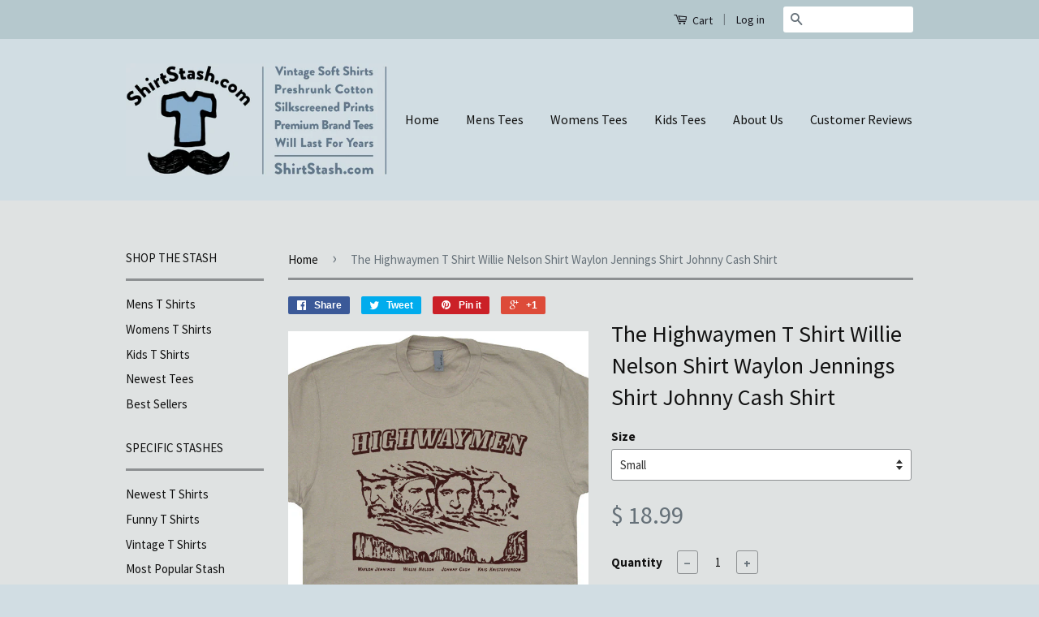

--- FILE ---
content_type: text/html; charset=utf-8
request_url: https://shirtstash.com/products/the-highwaymen-t-shirt
body_size: 18032
content:
<!doctype html>
<!--[if lt IE 7]><html class="no-js lt-ie9 lt-ie8 lt-ie7" lang="en"> <![endif]-->
<!--[if IE 7]><html class="no-js lt-ie9 lt-ie8" lang="en"> <![endif]-->
<!--[if IE 8]><html class="no-js lt-ie9" lang="en"> <![endif]-->
<!--[if IE 9 ]><html class="ie9 no-js"> <![endif]-->
<!--[if (gt IE 9)|!(IE)]><!--> <html class="no-js"> <!--<![endif]-->
<head>
<meta name="google-site-verification" content="VLd_rJOjilEVWA_gK81Yas4Max_ydmwi9pWEZUle9-s" />
  <!-- Basic page needs ================================================== -->
  <meta charset="utf-8">
  <meta http-equiv="X-UA-Compatible" content="IE=edge,chrome=1">

  
  <link rel="shortcut icon" href="//shirtstash.com/cdn/shop/t/7/assets/favicon.png?v=154654249692707338501437760467" type="image/png" />
  

  <!-- Title and description ================================================== -->
  <title>
  The Highwaymen T Shirt | Willie Nelson T Shirt | Waylon Jennings Shirt &ndash; Shirtstash
  </title>

  
  <meta name="description" content="This The Highwaymen t shirt is a cool Waylon Jennings T Shirt and Willie Nelson T Shirt. This vintage soft The Highwaymen t shirt is a graphic t shirt.">
  

  <!-- Product meta ================================================== -->
  

  <meta property="og:type" content="product">
  <meta property="og:title" content="The Highwaymen T Shirt Willie Nelson Shirt Waylon Jennings Shirt Johnny Cash Shirt">
  
  <meta property="og:image" content="http://shirtstash.com/cdn/shop/products/the-highwaymen-t-shirt-vintage-willie-nelson-shirts_grande.jpg?v=1503601313">
  <meta property="og:image:secure_url" content="https://shirtstash.com/cdn/shop/products/the-highwaymen-t-shirt-vintage-willie-nelson-shirts_grande.jpg?v=1503601313">
  
  <meta property="og:image" content="http://shirtstash.com/cdn/shop/products/highwaymen-t-shirt-vintage-johnny-cash-shirts_grande.jpg?v=1503601313">
  <meta property="og:image:secure_url" content="https://shirtstash.com/cdn/shop/products/highwaymen-t-shirt-vintage-johnny-cash-shirts_grande.jpg?v=1503601313">
  
  <meta property="og:image" content="http://shirtstash.com/cdn/shop/products/2-FINAL-ONE-adult-size-chart-FINAL_b3c94e70-4ad7-44a1-9c76-34194129654d_grande.jpg?v=1503601322">
  <meta property="og:image:secure_url" content="https://shirtstash.com/cdn/shop/products/2-FINAL-ONE-adult-size-chart-FINAL_b3c94e70-4ad7-44a1-9c76-34194129654d_grande.jpg?v=1503601322">
  
  <meta property="og:price:amount" content="18.99">
  <meta property="og:price:currency" content="USD">


  <meta property="og:description" content="This The Highwaymen t shirt is a cool Waylon Jennings T Shirt and Willie Nelson T Shirt. This vintage soft The Highwaymen t shirt is a graphic t shirt.">

  <meta property="og:url" content="https://shirtstash.com/products/the-highwaymen-t-shirt">
  <meta property="og:site_name" content="Shirtstash">

  

<meta name="twitter:card" content="summary">



  <meta name="twitter:title" content="The Highwaymen T Shirt Willie Nelson Shirt Waylon Jennings Shirt Johnny Cash Shirt">
  <meta name="twitter:description" content="The Highwaymen T Shirt Willie Nelson Shirt Waylon Jennings Shirt Johnny Cash Shirt • FOR MEN: We suggest ordering the size you normally wear in a t shirt. If you are between sizes, you may want to order a size up. (See Size Chart in Pictures Above) • FOR WOMEN: We suggest ordering the size you wear in a standard unisex t shirt, or order a size down from what you wear in a womens-cut tee. (See Size Chart in Pictures Above) • FOR YOUTH / KIDS: We suggest ordering the size your child typically wears. These are standard, normal size youth shirts. Best for kids aged 4-14. (See Size Chart in Pictures Above)  T SHIRT QUALITY:You will instantly love the soft feel and great fit of these shirts! We print on a premium, vintage-soft, 100% ringspun cotton, preshrunk tee that looks and feels great on men and">
  <meta name="twitter:image" content="https://shirtstash.com/cdn/shop/products/the-highwaymen-t-shirt-vintage-willie-nelson-shirts_medium.jpg?v=1503601313">
  <meta name="twitter:image:width" content="240">
  <meta name="twitter:image:height" content="240">



  <!-- Helpers ================================================== -->
  <link rel="canonical" href="https://shirtstash.com/products/the-highwaymen-t-shirt">
  <meta name="viewport" content="width=device-width,initial-scale=1">
  <meta name="theme-color" content="#667179">

  
  <!-- Ajaxify Cart Plugin ================================================== -->
  <link href="//shirtstash.com/cdn/shop/t/7/assets/ajaxify.scss.css?v=11035888488584078441437717957" rel="stylesheet" type="text/css" media="all" />
  

  <!-- CSS ================================================== -->
  <link href="//shirtstash.com/cdn/shop/t/7/assets/timber.scss.css?v=182942686254550739261674755547" rel="stylesheet" type="text/css" media="all" />
  <link href="//shirtstash.com/cdn/shop/t/7/assets/theme.scss.css?v=51125700386370642801502996307" rel="stylesheet" type="text/css" media="all" />

  
  
  
  <link href="//fonts.googleapis.com/css?family=Source+Sans+Pro:400,700" rel="stylesheet" type="text/css" media="all" />


  



  <!-- Header hook for plugins ================================================== -->
  <script>window.performance && window.performance.mark && window.performance.mark('shopify.content_for_header.start');</script><meta id="shopify-digital-wallet" name="shopify-digital-wallet" content="/9343720/digital_wallets/dialog">
<meta name="shopify-checkout-api-token" content="652ffa0e107c31baa207d3eaff39ab81">
<meta id="in-context-paypal-metadata" data-shop-id="9343720" data-venmo-supported="false" data-environment="production" data-locale="en_US" data-paypal-v4="true" data-currency="USD">
<link rel="alternate" type="application/json+oembed" href="https://shirtstash.com/products/the-highwaymen-t-shirt.oembed">
<script async="async" src="/checkouts/internal/preloads.js?locale=en-US"></script>
<link rel="preconnect" href="https://shop.app" crossorigin="anonymous">
<script async="async" src="https://shop.app/checkouts/internal/preloads.js?locale=en-US&shop_id=9343720" crossorigin="anonymous"></script>
<script id="apple-pay-shop-capabilities" type="application/json">{"shopId":9343720,"countryCode":"US","currencyCode":"USD","merchantCapabilities":["supports3DS"],"merchantId":"gid:\/\/shopify\/Shop\/9343720","merchantName":"Shirtstash","requiredBillingContactFields":["postalAddress","email"],"requiredShippingContactFields":["postalAddress","email"],"shippingType":"shipping","supportedNetworks":["visa","masterCard","amex","discover","elo","jcb"],"total":{"type":"pending","label":"Shirtstash","amount":"1.00"},"shopifyPaymentsEnabled":true,"supportsSubscriptions":true}</script>
<script id="shopify-features" type="application/json">{"accessToken":"652ffa0e107c31baa207d3eaff39ab81","betas":["rich-media-storefront-analytics"],"domain":"shirtstash.com","predictiveSearch":true,"shopId":9343720,"locale":"en"}</script>
<script>var Shopify = Shopify || {};
Shopify.shop = "shirtstash.myshopify.com";
Shopify.locale = "en";
Shopify.currency = {"active":"USD","rate":"1.0"};
Shopify.country = "US";
Shopify.theme = {"name":"work now","id":50505411,"schema_name":null,"schema_version":null,"theme_store_id":721,"role":"main"};
Shopify.theme.handle = "null";
Shopify.theme.style = {"id":null,"handle":null};
Shopify.cdnHost = "shirtstash.com/cdn";
Shopify.routes = Shopify.routes || {};
Shopify.routes.root = "/";</script>
<script type="module">!function(o){(o.Shopify=o.Shopify||{}).modules=!0}(window);</script>
<script>!function(o){function n(){var o=[];function n(){o.push(Array.prototype.slice.apply(arguments))}return n.q=o,n}var t=o.Shopify=o.Shopify||{};t.loadFeatures=n(),t.autoloadFeatures=n()}(window);</script>
<script>
  window.ShopifyPay = window.ShopifyPay || {};
  window.ShopifyPay.apiHost = "shop.app\/pay";
  window.ShopifyPay.redirectState = null;
</script>
<script id="shop-js-analytics" type="application/json">{"pageType":"product"}</script>
<script defer="defer" async type="module" src="//shirtstash.com/cdn/shopifycloud/shop-js/modules/v2/client.init-shop-cart-sync_BdyHc3Nr.en.esm.js"></script>
<script defer="defer" async type="module" src="//shirtstash.com/cdn/shopifycloud/shop-js/modules/v2/chunk.common_Daul8nwZ.esm.js"></script>
<script type="module">
  await import("//shirtstash.com/cdn/shopifycloud/shop-js/modules/v2/client.init-shop-cart-sync_BdyHc3Nr.en.esm.js");
await import("//shirtstash.com/cdn/shopifycloud/shop-js/modules/v2/chunk.common_Daul8nwZ.esm.js");

  window.Shopify.SignInWithShop?.initShopCartSync?.({"fedCMEnabled":true,"windoidEnabled":true});

</script>
<script>
  window.Shopify = window.Shopify || {};
  if (!window.Shopify.featureAssets) window.Shopify.featureAssets = {};
  window.Shopify.featureAssets['shop-js'] = {"shop-cart-sync":["modules/v2/client.shop-cart-sync_QYOiDySF.en.esm.js","modules/v2/chunk.common_Daul8nwZ.esm.js"],"init-fed-cm":["modules/v2/client.init-fed-cm_DchLp9rc.en.esm.js","modules/v2/chunk.common_Daul8nwZ.esm.js"],"shop-button":["modules/v2/client.shop-button_OV7bAJc5.en.esm.js","modules/v2/chunk.common_Daul8nwZ.esm.js"],"init-windoid":["modules/v2/client.init-windoid_DwxFKQ8e.en.esm.js","modules/v2/chunk.common_Daul8nwZ.esm.js"],"shop-cash-offers":["modules/v2/client.shop-cash-offers_DWtL6Bq3.en.esm.js","modules/v2/chunk.common_Daul8nwZ.esm.js","modules/v2/chunk.modal_CQq8HTM6.esm.js"],"shop-toast-manager":["modules/v2/client.shop-toast-manager_CX9r1SjA.en.esm.js","modules/v2/chunk.common_Daul8nwZ.esm.js"],"init-shop-email-lookup-coordinator":["modules/v2/client.init-shop-email-lookup-coordinator_UhKnw74l.en.esm.js","modules/v2/chunk.common_Daul8nwZ.esm.js"],"pay-button":["modules/v2/client.pay-button_DzxNnLDY.en.esm.js","modules/v2/chunk.common_Daul8nwZ.esm.js"],"avatar":["modules/v2/client.avatar_BTnouDA3.en.esm.js"],"init-shop-cart-sync":["modules/v2/client.init-shop-cart-sync_BdyHc3Nr.en.esm.js","modules/v2/chunk.common_Daul8nwZ.esm.js"],"shop-login-button":["modules/v2/client.shop-login-button_D8B466_1.en.esm.js","modules/v2/chunk.common_Daul8nwZ.esm.js","modules/v2/chunk.modal_CQq8HTM6.esm.js"],"init-customer-accounts-sign-up":["modules/v2/client.init-customer-accounts-sign-up_C8fpPm4i.en.esm.js","modules/v2/client.shop-login-button_D8B466_1.en.esm.js","modules/v2/chunk.common_Daul8nwZ.esm.js","modules/v2/chunk.modal_CQq8HTM6.esm.js"],"init-shop-for-new-customer-accounts":["modules/v2/client.init-shop-for-new-customer-accounts_CVTO0Ztu.en.esm.js","modules/v2/client.shop-login-button_D8B466_1.en.esm.js","modules/v2/chunk.common_Daul8nwZ.esm.js","modules/v2/chunk.modal_CQq8HTM6.esm.js"],"init-customer-accounts":["modules/v2/client.init-customer-accounts_dRgKMfrE.en.esm.js","modules/v2/client.shop-login-button_D8B466_1.en.esm.js","modules/v2/chunk.common_Daul8nwZ.esm.js","modules/v2/chunk.modal_CQq8HTM6.esm.js"],"shop-follow-button":["modules/v2/client.shop-follow-button_CkZpjEct.en.esm.js","modules/v2/chunk.common_Daul8nwZ.esm.js","modules/v2/chunk.modal_CQq8HTM6.esm.js"],"lead-capture":["modules/v2/client.lead-capture_BntHBhfp.en.esm.js","modules/v2/chunk.common_Daul8nwZ.esm.js","modules/v2/chunk.modal_CQq8HTM6.esm.js"],"checkout-modal":["modules/v2/client.checkout-modal_CfxcYbTm.en.esm.js","modules/v2/chunk.common_Daul8nwZ.esm.js","modules/v2/chunk.modal_CQq8HTM6.esm.js"],"shop-login":["modules/v2/client.shop-login_Da4GZ2H6.en.esm.js","modules/v2/chunk.common_Daul8nwZ.esm.js","modules/v2/chunk.modal_CQq8HTM6.esm.js"],"payment-terms":["modules/v2/client.payment-terms_MV4M3zvL.en.esm.js","modules/v2/chunk.common_Daul8nwZ.esm.js","modules/v2/chunk.modal_CQq8HTM6.esm.js"]};
</script>
<script id="__st">var __st={"a":9343720,"offset":-18000,"reqid":"db819c20-6b46-42bd-b521-ef9f22c21102-1768949483","pageurl":"shirtstash.com\/products\/the-highwaymen-t-shirt","u":"ed6fcc78266e","p":"product","rtyp":"product","rid":2895486211};</script>
<script>window.ShopifyPaypalV4VisibilityTracking = true;</script>
<script id="captcha-bootstrap">!function(){'use strict';const t='contact',e='account',n='new_comment',o=[[t,t],['blogs',n],['comments',n],[t,'customer']],c=[[e,'customer_login'],[e,'guest_login'],[e,'recover_customer_password'],[e,'create_customer']],r=t=>t.map((([t,e])=>`form[action*='/${t}']:not([data-nocaptcha='true']) input[name='form_type'][value='${e}']`)).join(','),a=t=>()=>t?[...document.querySelectorAll(t)].map((t=>t.form)):[];function s(){const t=[...o],e=r(t);return a(e)}const i='password',u='form_key',d=['recaptcha-v3-token','g-recaptcha-response','h-captcha-response',i],f=()=>{try{return window.sessionStorage}catch{return}},m='__shopify_v',_=t=>t.elements[u];function p(t,e,n=!1){try{const o=window.sessionStorage,c=JSON.parse(o.getItem(e)),{data:r}=function(t){const{data:e,action:n}=t;return t[m]||n?{data:e,action:n}:{data:t,action:n}}(c);for(const[e,n]of Object.entries(r))t.elements[e]&&(t.elements[e].value=n);n&&o.removeItem(e)}catch(o){console.error('form repopulation failed',{error:o})}}const l='form_type',E='cptcha';function T(t){t.dataset[E]=!0}const w=window,h=w.document,L='Shopify',v='ce_forms',y='captcha';let A=!1;((t,e)=>{const n=(g='f06e6c50-85a8-45c8-87d0-21a2b65856fe',I='https://cdn.shopify.com/shopifycloud/storefront-forms-hcaptcha/ce_storefront_forms_captcha_hcaptcha.v1.5.2.iife.js',D={infoText:'Protected by hCaptcha',privacyText:'Privacy',termsText:'Terms'},(t,e,n)=>{const o=w[L][v],c=o.bindForm;if(c)return c(t,g,e,D).then(n);var r;o.q.push([[t,g,e,D],n]),r=I,A||(h.body.append(Object.assign(h.createElement('script'),{id:'captcha-provider',async:!0,src:r})),A=!0)});var g,I,D;w[L]=w[L]||{},w[L][v]=w[L][v]||{},w[L][v].q=[],w[L][y]=w[L][y]||{},w[L][y].protect=function(t,e){n(t,void 0,e),T(t)},Object.freeze(w[L][y]),function(t,e,n,w,h,L){const[v,y,A,g]=function(t,e,n){const i=e?o:[],u=t?c:[],d=[...i,...u],f=r(d),m=r(i),_=r(d.filter((([t,e])=>n.includes(e))));return[a(f),a(m),a(_),s()]}(w,h,L),I=t=>{const e=t.target;return e instanceof HTMLFormElement?e:e&&e.form},D=t=>v().includes(t);t.addEventListener('submit',(t=>{const e=I(t);if(!e)return;const n=D(e)&&!e.dataset.hcaptchaBound&&!e.dataset.recaptchaBound,o=_(e),c=g().includes(e)&&(!o||!o.value);(n||c)&&t.preventDefault(),c&&!n&&(function(t){try{if(!f())return;!function(t){const e=f();if(!e)return;const n=_(t);if(!n)return;const o=n.value;o&&e.removeItem(o)}(t);const e=Array.from(Array(32),(()=>Math.random().toString(36)[2])).join('');!function(t,e){_(t)||t.append(Object.assign(document.createElement('input'),{type:'hidden',name:u})),t.elements[u].value=e}(t,e),function(t,e){const n=f();if(!n)return;const o=[...t.querySelectorAll(`input[type='${i}']`)].map((({name:t})=>t)),c=[...d,...o],r={};for(const[a,s]of new FormData(t).entries())c.includes(a)||(r[a]=s);n.setItem(e,JSON.stringify({[m]:1,action:t.action,data:r}))}(t,e)}catch(e){console.error('failed to persist form',e)}}(e),e.submit())}));const S=(t,e)=>{t&&!t.dataset[E]&&(n(t,e.some((e=>e===t))),T(t))};for(const o of['focusin','change'])t.addEventListener(o,(t=>{const e=I(t);D(e)&&S(e,y())}));const B=e.get('form_key'),M=e.get(l),P=B&&M;t.addEventListener('DOMContentLoaded',(()=>{const t=y();if(P)for(const e of t)e.elements[l].value===M&&p(e,B);[...new Set([...A(),...v().filter((t=>'true'===t.dataset.shopifyCaptcha))])].forEach((e=>S(e,t)))}))}(h,new URLSearchParams(w.location.search),n,t,e,['guest_login'])})(!0,!0)}();</script>
<script integrity="sha256-4kQ18oKyAcykRKYeNunJcIwy7WH5gtpwJnB7kiuLZ1E=" data-source-attribution="shopify.loadfeatures" defer="defer" src="//shirtstash.com/cdn/shopifycloud/storefront/assets/storefront/load_feature-a0a9edcb.js" crossorigin="anonymous"></script>
<script crossorigin="anonymous" defer="defer" src="//shirtstash.com/cdn/shopifycloud/storefront/assets/shopify_pay/storefront-65b4c6d7.js?v=20250812"></script>
<script data-source-attribution="shopify.dynamic_checkout.dynamic.init">var Shopify=Shopify||{};Shopify.PaymentButton=Shopify.PaymentButton||{isStorefrontPortableWallets:!0,init:function(){window.Shopify.PaymentButton.init=function(){};var t=document.createElement("script");t.src="https://shirtstash.com/cdn/shopifycloud/portable-wallets/latest/portable-wallets.en.js",t.type="module",document.head.appendChild(t)}};
</script>
<script data-source-attribution="shopify.dynamic_checkout.buyer_consent">
  function portableWalletsHideBuyerConsent(e){var t=document.getElementById("shopify-buyer-consent"),n=document.getElementById("shopify-subscription-policy-button");t&&n&&(t.classList.add("hidden"),t.setAttribute("aria-hidden","true"),n.removeEventListener("click",e))}function portableWalletsShowBuyerConsent(e){var t=document.getElementById("shopify-buyer-consent"),n=document.getElementById("shopify-subscription-policy-button");t&&n&&(t.classList.remove("hidden"),t.removeAttribute("aria-hidden"),n.addEventListener("click",e))}window.Shopify?.PaymentButton&&(window.Shopify.PaymentButton.hideBuyerConsent=portableWalletsHideBuyerConsent,window.Shopify.PaymentButton.showBuyerConsent=portableWalletsShowBuyerConsent);
</script>
<script data-source-attribution="shopify.dynamic_checkout.cart.bootstrap">document.addEventListener("DOMContentLoaded",(function(){function t(){return document.querySelector("shopify-accelerated-checkout-cart, shopify-accelerated-checkout")}if(t())Shopify.PaymentButton.init();else{new MutationObserver((function(e,n){t()&&(Shopify.PaymentButton.init(),n.disconnect())})).observe(document.body,{childList:!0,subtree:!0})}}));
</script>
<link id="shopify-accelerated-checkout-styles" rel="stylesheet" media="screen" href="https://shirtstash.com/cdn/shopifycloud/portable-wallets/latest/accelerated-checkout-backwards-compat.css" crossorigin="anonymous">
<style id="shopify-accelerated-checkout-cart">
        #shopify-buyer-consent {
  margin-top: 1em;
  display: inline-block;
  width: 100%;
}

#shopify-buyer-consent.hidden {
  display: none;
}

#shopify-subscription-policy-button {
  background: none;
  border: none;
  padding: 0;
  text-decoration: underline;
  font-size: inherit;
  cursor: pointer;
}

#shopify-subscription-policy-button::before {
  box-shadow: none;
}

      </style>

<script>window.performance && window.performance.mark && window.performance.mark('shopify.content_for_header.end');</script>

  

<!--[if lt IE 9]>
<script src="//cdnjs.cloudflare.com/ajax/libs/html5shiv/3.7.2/html5shiv.min.js" type="text/javascript"></script>
<script src="//shirtstash.com/cdn/shop/t/7/assets/respond.min.js?v=52248677837542619231437681017" type="text/javascript"></script>
<link href="//shirtstash.com/cdn/shop/t/7/assets/respond-proxy.html" id="respond-proxy" rel="respond-proxy" />
<link href="//shirtstash.com/search?q=ead053d0b911449a75c958a0d19ec856" id="respond-redirect" rel="respond-redirect" />
<script src="//shirtstash.com/search?q=ead053d0b911449a75c958a0d19ec856" type="text/javascript"></script>
<![endif]-->



  <script src="//ajax.googleapis.com/ajax/libs/jquery/1.11.0/jquery.min.js" type="text/javascript"></script>
  <script src="//shirtstash.com/cdn/shop/t/7/assets/modernizr.min.js?v=26620055551102246001437681017" type="text/javascript"></script>

  
  

<link href="https://monorail-edge.shopifysvc.com" rel="dns-prefetch">
<script>(function(){if ("sendBeacon" in navigator && "performance" in window) {try {var session_token_from_headers = performance.getEntriesByType('navigation')[0].serverTiming.find(x => x.name == '_s').description;} catch {var session_token_from_headers = undefined;}var session_cookie_matches = document.cookie.match(/_shopify_s=([^;]*)/);var session_token_from_cookie = session_cookie_matches && session_cookie_matches.length === 2 ? session_cookie_matches[1] : "";var session_token = session_token_from_headers || session_token_from_cookie || "";function handle_abandonment_event(e) {var entries = performance.getEntries().filter(function(entry) {return /monorail-edge.shopifysvc.com/.test(entry.name);});if (!window.abandonment_tracked && entries.length === 0) {window.abandonment_tracked = true;var currentMs = Date.now();var navigation_start = performance.timing.navigationStart;var payload = {shop_id: 9343720,url: window.location.href,navigation_start,duration: currentMs - navigation_start,session_token,page_type: "product"};window.navigator.sendBeacon("https://monorail-edge.shopifysvc.com/v1/produce", JSON.stringify({schema_id: "online_store_buyer_site_abandonment/1.1",payload: payload,metadata: {event_created_at_ms: currentMs,event_sent_at_ms: currentMs}}));}}window.addEventListener('pagehide', handle_abandonment_event);}}());</script>
<script id="web-pixels-manager-setup">(function e(e,d,r,n,o){if(void 0===o&&(o={}),!Boolean(null===(a=null===(i=window.Shopify)||void 0===i?void 0:i.analytics)||void 0===a?void 0:a.replayQueue)){var i,a;window.Shopify=window.Shopify||{};var t=window.Shopify;t.analytics=t.analytics||{};var s=t.analytics;s.replayQueue=[],s.publish=function(e,d,r){return s.replayQueue.push([e,d,r]),!0};try{self.performance.mark("wpm:start")}catch(e){}var l=function(){var e={modern:/Edge?\/(1{2}[4-9]|1[2-9]\d|[2-9]\d{2}|\d{4,})\.\d+(\.\d+|)|Firefox\/(1{2}[4-9]|1[2-9]\d|[2-9]\d{2}|\d{4,})\.\d+(\.\d+|)|Chrom(ium|e)\/(9{2}|\d{3,})\.\d+(\.\d+|)|(Maci|X1{2}).+ Version\/(15\.\d+|(1[6-9]|[2-9]\d|\d{3,})\.\d+)([,.]\d+|)( \(\w+\)|)( Mobile\/\w+|) Safari\/|Chrome.+OPR\/(9{2}|\d{3,})\.\d+\.\d+|(CPU[ +]OS|iPhone[ +]OS|CPU[ +]iPhone|CPU IPhone OS|CPU iPad OS)[ +]+(15[._]\d+|(1[6-9]|[2-9]\d|\d{3,})[._]\d+)([._]\d+|)|Android:?[ /-](13[3-9]|1[4-9]\d|[2-9]\d{2}|\d{4,})(\.\d+|)(\.\d+|)|Android.+Firefox\/(13[5-9]|1[4-9]\d|[2-9]\d{2}|\d{4,})\.\d+(\.\d+|)|Android.+Chrom(ium|e)\/(13[3-9]|1[4-9]\d|[2-9]\d{2}|\d{4,})\.\d+(\.\d+|)|SamsungBrowser\/([2-9]\d|\d{3,})\.\d+/,legacy:/Edge?\/(1[6-9]|[2-9]\d|\d{3,})\.\d+(\.\d+|)|Firefox\/(5[4-9]|[6-9]\d|\d{3,})\.\d+(\.\d+|)|Chrom(ium|e)\/(5[1-9]|[6-9]\d|\d{3,})\.\d+(\.\d+|)([\d.]+$|.*Safari\/(?![\d.]+ Edge\/[\d.]+$))|(Maci|X1{2}).+ Version\/(10\.\d+|(1[1-9]|[2-9]\d|\d{3,})\.\d+)([,.]\d+|)( \(\w+\)|)( Mobile\/\w+|) Safari\/|Chrome.+OPR\/(3[89]|[4-9]\d|\d{3,})\.\d+\.\d+|(CPU[ +]OS|iPhone[ +]OS|CPU[ +]iPhone|CPU IPhone OS|CPU iPad OS)[ +]+(10[._]\d+|(1[1-9]|[2-9]\d|\d{3,})[._]\d+)([._]\d+|)|Android:?[ /-](13[3-9]|1[4-9]\d|[2-9]\d{2}|\d{4,})(\.\d+|)(\.\d+|)|Mobile Safari.+OPR\/([89]\d|\d{3,})\.\d+\.\d+|Android.+Firefox\/(13[5-9]|1[4-9]\d|[2-9]\d{2}|\d{4,})\.\d+(\.\d+|)|Android.+Chrom(ium|e)\/(13[3-9]|1[4-9]\d|[2-9]\d{2}|\d{4,})\.\d+(\.\d+|)|Android.+(UC? ?Browser|UCWEB|U3)[ /]?(15\.([5-9]|\d{2,})|(1[6-9]|[2-9]\d|\d{3,})\.\d+)\.\d+|SamsungBrowser\/(5\.\d+|([6-9]|\d{2,})\.\d+)|Android.+MQ{2}Browser\/(14(\.(9|\d{2,})|)|(1[5-9]|[2-9]\d|\d{3,})(\.\d+|))(\.\d+|)|K[Aa][Ii]OS\/(3\.\d+|([4-9]|\d{2,})\.\d+)(\.\d+|)/},d=e.modern,r=e.legacy,n=navigator.userAgent;return n.match(d)?"modern":n.match(r)?"legacy":"unknown"}(),u="modern"===l?"modern":"legacy",c=(null!=n?n:{modern:"",legacy:""})[u],f=function(e){return[e.baseUrl,"/wpm","/b",e.hashVersion,"modern"===e.buildTarget?"m":"l",".js"].join("")}({baseUrl:d,hashVersion:r,buildTarget:u}),m=function(e){var d=e.version,r=e.bundleTarget,n=e.surface,o=e.pageUrl,i=e.monorailEndpoint;return{emit:function(e){var a=e.status,t=e.errorMsg,s=(new Date).getTime(),l=JSON.stringify({metadata:{event_sent_at_ms:s},events:[{schema_id:"web_pixels_manager_load/3.1",payload:{version:d,bundle_target:r,page_url:o,status:a,surface:n,error_msg:t},metadata:{event_created_at_ms:s}}]});if(!i)return console&&console.warn&&console.warn("[Web Pixels Manager] No Monorail endpoint provided, skipping logging."),!1;try{return self.navigator.sendBeacon.bind(self.navigator)(i,l)}catch(e){}var u=new XMLHttpRequest;try{return u.open("POST",i,!0),u.setRequestHeader("Content-Type","text/plain"),u.send(l),!0}catch(e){return console&&console.warn&&console.warn("[Web Pixels Manager] Got an unhandled error while logging to Monorail."),!1}}}}({version:r,bundleTarget:l,surface:e.surface,pageUrl:self.location.href,monorailEndpoint:e.monorailEndpoint});try{o.browserTarget=l,function(e){var d=e.src,r=e.async,n=void 0===r||r,o=e.onload,i=e.onerror,a=e.sri,t=e.scriptDataAttributes,s=void 0===t?{}:t,l=document.createElement("script"),u=document.querySelector("head"),c=document.querySelector("body");if(l.async=n,l.src=d,a&&(l.integrity=a,l.crossOrigin="anonymous"),s)for(var f in s)if(Object.prototype.hasOwnProperty.call(s,f))try{l.dataset[f]=s[f]}catch(e){}if(o&&l.addEventListener("load",o),i&&l.addEventListener("error",i),u)u.appendChild(l);else{if(!c)throw new Error("Did not find a head or body element to append the script");c.appendChild(l)}}({src:f,async:!0,onload:function(){if(!function(){var e,d;return Boolean(null===(d=null===(e=window.Shopify)||void 0===e?void 0:e.analytics)||void 0===d?void 0:d.initialized)}()){var d=window.webPixelsManager.init(e)||void 0;if(d){var r=window.Shopify.analytics;r.replayQueue.forEach((function(e){var r=e[0],n=e[1],o=e[2];d.publishCustomEvent(r,n,o)})),r.replayQueue=[],r.publish=d.publishCustomEvent,r.visitor=d.visitor,r.initialized=!0}}},onerror:function(){return m.emit({status:"failed",errorMsg:"".concat(f," has failed to load")})},sri:function(e){var d=/^sha384-[A-Za-z0-9+/=]+$/;return"string"==typeof e&&d.test(e)}(c)?c:"",scriptDataAttributes:o}),m.emit({status:"loading"})}catch(e){m.emit({status:"failed",errorMsg:(null==e?void 0:e.message)||"Unknown error"})}}})({shopId: 9343720,storefrontBaseUrl: "https://shirtstash.com",extensionsBaseUrl: "https://extensions.shopifycdn.com/cdn/shopifycloud/web-pixels-manager",monorailEndpoint: "https://monorail-edge.shopifysvc.com/unstable/produce_batch",surface: "storefront-renderer",enabledBetaFlags: ["2dca8a86"],webPixelsConfigList: [{"id":"96108701","eventPayloadVersion":"v1","runtimeContext":"LAX","scriptVersion":"1","type":"CUSTOM","privacyPurposes":["ANALYTICS"],"name":"Google Analytics tag (migrated)"},{"id":"shopify-app-pixel","configuration":"{}","eventPayloadVersion":"v1","runtimeContext":"STRICT","scriptVersion":"0450","apiClientId":"shopify-pixel","type":"APP","privacyPurposes":["ANALYTICS","MARKETING"]},{"id":"shopify-custom-pixel","eventPayloadVersion":"v1","runtimeContext":"LAX","scriptVersion":"0450","apiClientId":"shopify-pixel","type":"CUSTOM","privacyPurposes":["ANALYTICS","MARKETING"]}],isMerchantRequest: false,initData: {"shop":{"name":"Shirtstash","paymentSettings":{"currencyCode":"USD"},"myshopifyDomain":"shirtstash.myshopify.com","countryCode":"US","storefrontUrl":"https:\/\/shirtstash.com"},"customer":null,"cart":null,"checkout":null,"productVariants":[{"price":{"amount":18.99,"currencyCode":"USD"},"product":{"title":"The Highwaymen T Shirt Willie Nelson Shirt Waylon Jennings Shirt Johnny Cash Shirt","vendor":"Shirtstash","id":"2895486211","untranslatedTitle":"The Highwaymen T Shirt Willie Nelson Shirt Waylon Jennings Shirt Johnny Cash Shirt","url":"\/products\/the-highwaymen-t-shirt","type":"t shirts"},"id":"8483037635","image":{"src":"\/\/shirtstash.com\/cdn\/shop\/products\/the-highwaymen-t-shirt-vintage-willie-nelson-shirts.jpg?v=1503601313"},"sku":"Highwaymen-S","title":"Small","untranslatedTitle":"Small"},{"price":{"amount":18.99,"currencyCode":"USD"},"product":{"title":"The Highwaymen T Shirt Willie Nelson Shirt Waylon Jennings Shirt Johnny Cash Shirt","vendor":"Shirtstash","id":"2895486211","untranslatedTitle":"The Highwaymen T Shirt Willie Nelson Shirt Waylon Jennings Shirt Johnny Cash Shirt","url":"\/products\/the-highwaymen-t-shirt","type":"t shirts"},"id":"8483037763","image":{"src":"\/\/shirtstash.com\/cdn\/shop\/products\/the-highwaymen-t-shirt-vintage-willie-nelson-shirts.jpg?v=1503601313"},"sku":"Highwaymen-M","title":"Medium","untranslatedTitle":"Medium"},{"price":{"amount":18.99,"currencyCode":"USD"},"product":{"title":"The Highwaymen T Shirt Willie Nelson Shirt Waylon Jennings Shirt Johnny Cash Shirt","vendor":"Shirtstash","id":"2895486211","untranslatedTitle":"The Highwaymen T Shirt Willie Nelson Shirt Waylon Jennings Shirt Johnny Cash Shirt","url":"\/products\/the-highwaymen-t-shirt","type":"t shirts"},"id":"8483037827","image":{"src":"\/\/shirtstash.com\/cdn\/shop\/products\/the-highwaymen-t-shirt-vintage-willie-nelson-shirts.jpg?v=1503601313"},"sku":"Highwaymen-L","title":"Large","untranslatedTitle":"Large"},{"price":{"amount":18.99,"currencyCode":"USD"},"product":{"title":"The Highwaymen T Shirt Willie Nelson Shirt Waylon Jennings Shirt Johnny Cash Shirt","vendor":"Shirtstash","id":"2895486211","untranslatedTitle":"The Highwaymen T Shirt Willie Nelson Shirt Waylon Jennings Shirt Johnny Cash Shirt","url":"\/products\/the-highwaymen-t-shirt","type":"t shirts"},"id":"8483037891","image":{"src":"\/\/shirtstash.com\/cdn\/shop\/products\/the-highwaymen-t-shirt-vintage-willie-nelson-shirts.jpg?v=1503601313"},"sku":"Highwaymen-XL","title":"XL","untranslatedTitle":"XL"},{"price":{"amount":18.99,"currencyCode":"USD"},"product":{"title":"The Highwaymen T Shirt Willie Nelson Shirt Waylon Jennings Shirt Johnny Cash Shirt","vendor":"Shirtstash","id":"2895486211","untranslatedTitle":"The Highwaymen T Shirt Willie Nelson Shirt Waylon Jennings Shirt Johnny Cash Shirt","url":"\/products\/the-highwaymen-t-shirt","type":"t shirts"},"id":"8483037955","image":{"src":"\/\/shirtstash.com\/cdn\/shop\/products\/the-highwaymen-t-shirt-vintage-willie-nelson-shirts.jpg?v=1503601313"},"sku":"Highwaymen-XXL","title":"XXL","untranslatedTitle":"XXL"},{"price":{"amount":18.99,"currencyCode":"USD"},"product":{"title":"The Highwaymen T Shirt Willie Nelson Shirt Waylon Jennings Shirt Johnny Cash Shirt","vendor":"Shirtstash","id":"2895486211","untranslatedTitle":"The Highwaymen T Shirt Willie Nelson Shirt Waylon Jennings Shirt Johnny Cash Shirt","url":"\/products\/the-highwaymen-t-shirt","type":"t shirts"},"id":"43951293635","image":{"src":"\/\/shirtstash.com\/cdn\/shop\/products\/the-highwaymen-t-shirt-vintage-willie-nelson-shirts.jpg?v=1503601313"},"sku":"","title":"3XL","untranslatedTitle":"3XL"},{"price":{"amount":18.99,"currencyCode":"USD"},"product":{"title":"The Highwaymen T Shirt Willie Nelson Shirt Waylon Jennings Shirt Johnny Cash Shirt","vendor":"Shirtstash","id":"2895486211","untranslatedTitle":"The Highwaymen T Shirt Willie Nelson Shirt Waylon Jennings Shirt Johnny Cash Shirt","url":"\/products\/the-highwaymen-t-shirt","type":"t shirts"},"id":"43951296643","image":{"src":"\/\/shirtstash.com\/cdn\/shop\/products\/the-highwaymen-t-shirt-vintage-willie-nelson-shirts.jpg?v=1503601313"},"sku":"","title":"Youth \/ Kids - S","untranslatedTitle":"Youth \/ Kids - S"},{"price":{"amount":18.99,"currencyCode":"USD"},"product":{"title":"The Highwaymen T Shirt Willie Nelson Shirt Waylon Jennings Shirt Johnny Cash Shirt","vendor":"Shirtstash","id":"2895486211","untranslatedTitle":"The Highwaymen T Shirt Willie Nelson Shirt Waylon Jennings Shirt Johnny Cash Shirt","url":"\/products\/the-highwaymen-t-shirt","type":"t shirts"},"id":"43951301123","image":{"src":"\/\/shirtstash.com\/cdn\/shop\/products\/the-highwaymen-t-shirt-vintage-willie-nelson-shirts.jpg?v=1503601313"},"sku":"","title":"Youth \/ Kids - M","untranslatedTitle":"Youth \/ Kids - M"},{"price":{"amount":18.99,"currencyCode":"USD"},"product":{"title":"The Highwaymen T Shirt Willie Nelson Shirt Waylon Jennings Shirt Johnny Cash Shirt","vendor":"Shirtstash","id":"2895486211","untranslatedTitle":"The Highwaymen T Shirt Willie Nelson Shirt Waylon Jennings Shirt Johnny Cash Shirt","url":"\/products\/the-highwaymen-t-shirt","type":"t shirts"},"id":"43951310211","image":{"src":"\/\/shirtstash.com\/cdn\/shop\/products\/the-highwaymen-t-shirt-vintage-willie-nelson-shirts.jpg?v=1503601313"},"sku":"","title":"Youth \/ Kids - L","untranslatedTitle":"Youth \/ Kids - L"},{"price":{"amount":18.99,"currencyCode":"USD"},"product":{"title":"The Highwaymen T Shirt Willie Nelson Shirt Waylon Jennings Shirt Johnny Cash Shirt","vendor":"Shirtstash","id":"2895486211","untranslatedTitle":"The Highwaymen T Shirt Willie Nelson Shirt Waylon Jennings Shirt Johnny Cash Shirt","url":"\/products\/the-highwaymen-t-shirt","type":"t shirts"},"id":"43951315267","image":{"src":"\/\/shirtstash.com\/cdn\/shop\/products\/the-highwaymen-t-shirt-vintage-willie-nelson-shirts.jpg?v=1503601313"},"sku":"","title":"Youth \/ Kids - XL","untranslatedTitle":"Youth \/ Kids - XL"}],"purchasingCompany":null},},"https://shirtstash.com/cdn","fcfee988w5aeb613cpc8e4bc33m6693e112",{"modern":"","legacy":""},{"shopId":"9343720","storefrontBaseUrl":"https:\/\/shirtstash.com","extensionBaseUrl":"https:\/\/extensions.shopifycdn.com\/cdn\/shopifycloud\/web-pixels-manager","surface":"storefront-renderer","enabledBetaFlags":"[\"2dca8a86\"]","isMerchantRequest":"false","hashVersion":"fcfee988w5aeb613cpc8e4bc33m6693e112","publish":"custom","events":"[[\"page_viewed\",{}],[\"product_viewed\",{\"productVariant\":{\"price\":{\"amount\":18.99,\"currencyCode\":\"USD\"},\"product\":{\"title\":\"The Highwaymen T Shirt Willie Nelson Shirt Waylon Jennings Shirt Johnny Cash Shirt\",\"vendor\":\"Shirtstash\",\"id\":\"2895486211\",\"untranslatedTitle\":\"The Highwaymen T Shirt Willie Nelson Shirt Waylon Jennings Shirt Johnny Cash Shirt\",\"url\":\"\/products\/the-highwaymen-t-shirt\",\"type\":\"t shirts\"},\"id\":\"8483037635\",\"image\":{\"src\":\"\/\/shirtstash.com\/cdn\/shop\/products\/the-highwaymen-t-shirt-vintage-willie-nelson-shirts.jpg?v=1503601313\"},\"sku\":\"Highwaymen-S\",\"title\":\"Small\",\"untranslatedTitle\":\"Small\"}}]]"});</script><script>
  window.ShopifyAnalytics = window.ShopifyAnalytics || {};
  window.ShopifyAnalytics.meta = window.ShopifyAnalytics.meta || {};
  window.ShopifyAnalytics.meta.currency = 'USD';
  var meta = {"product":{"id":2895486211,"gid":"gid:\/\/shopify\/Product\/2895486211","vendor":"Shirtstash","type":"t shirts","handle":"the-highwaymen-t-shirt","variants":[{"id":8483037635,"price":1899,"name":"The Highwaymen T Shirt Willie Nelson Shirt Waylon Jennings Shirt Johnny Cash Shirt - Small","public_title":"Small","sku":"Highwaymen-S"},{"id":8483037763,"price":1899,"name":"The Highwaymen T Shirt Willie Nelson Shirt Waylon Jennings Shirt Johnny Cash Shirt - Medium","public_title":"Medium","sku":"Highwaymen-M"},{"id":8483037827,"price":1899,"name":"The Highwaymen T Shirt Willie Nelson Shirt Waylon Jennings Shirt Johnny Cash Shirt - Large","public_title":"Large","sku":"Highwaymen-L"},{"id":8483037891,"price":1899,"name":"The Highwaymen T Shirt Willie Nelson Shirt Waylon Jennings Shirt Johnny Cash Shirt - XL","public_title":"XL","sku":"Highwaymen-XL"},{"id":8483037955,"price":1899,"name":"The Highwaymen T Shirt Willie Nelson Shirt Waylon Jennings Shirt Johnny Cash Shirt - XXL","public_title":"XXL","sku":"Highwaymen-XXL"},{"id":43951293635,"price":1899,"name":"The Highwaymen T Shirt Willie Nelson Shirt Waylon Jennings Shirt Johnny Cash Shirt - 3XL","public_title":"3XL","sku":""},{"id":43951296643,"price":1899,"name":"The Highwaymen T Shirt Willie Nelson Shirt Waylon Jennings Shirt Johnny Cash Shirt - Youth \/ Kids - S","public_title":"Youth \/ Kids - S","sku":""},{"id":43951301123,"price":1899,"name":"The Highwaymen T Shirt Willie Nelson Shirt Waylon Jennings Shirt Johnny Cash Shirt - Youth \/ Kids - M","public_title":"Youth \/ Kids - M","sku":""},{"id":43951310211,"price":1899,"name":"The Highwaymen T Shirt Willie Nelson Shirt Waylon Jennings Shirt Johnny Cash Shirt - Youth \/ Kids - L","public_title":"Youth \/ Kids - L","sku":""},{"id":43951315267,"price":1899,"name":"The Highwaymen T Shirt Willie Nelson Shirt Waylon Jennings Shirt Johnny Cash Shirt - Youth \/ Kids - XL","public_title":"Youth \/ Kids - XL","sku":""}],"remote":false},"page":{"pageType":"product","resourceType":"product","resourceId":2895486211,"requestId":"db819c20-6b46-42bd-b521-ef9f22c21102-1768949483"}};
  for (var attr in meta) {
    window.ShopifyAnalytics.meta[attr] = meta[attr];
  }
</script>
<script class="analytics">
  (function () {
    var customDocumentWrite = function(content) {
      var jquery = null;

      if (window.jQuery) {
        jquery = window.jQuery;
      } else if (window.Checkout && window.Checkout.$) {
        jquery = window.Checkout.$;
      }

      if (jquery) {
        jquery('body').append(content);
      }
    };

    var hasLoggedConversion = function(token) {
      if (token) {
        return document.cookie.indexOf('loggedConversion=' + token) !== -1;
      }
      return false;
    }

    var setCookieIfConversion = function(token) {
      if (token) {
        var twoMonthsFromNow = new Date(Date.now());
        twoMonthsFromNow.setMonth(twoMonthsFromNow.getMonth() + 2);

        document.cookie = 'loggedConversion=' + token + '; expires=' + twoMonthsFromNow;
      }
    }

    var trekkie = window.ShopifyAnalytics.lib = window.trekkie = window.trekkie || [];
    if (trekkie.integrations) {
      return;
    }
    trekkie.methods = [
      'identify',
      'page',
      'ready',
      'track',
      'trackForm',
      'trackLink'
    ];
    trekkie.factory = function(method) {
      return function() {
        var args = Array.prototype.slice.call(arguments);
        args.unshift(method);
        trekkie.push(args);
        return trekkie;
      };
    };
    for (var i = 0; i < trekkie.methods.length; i++) {
      var key = trekkie.methods[i];
      trekkie[key] = trekkie.factory(key);
    }
    trekkie.load = function(config) {
      trekkie.config = config || {};
      trekkie.config.initialDocumentCookie = document.cookie;
      var first = document.getElementsByTagName('script')[0];
      var script = document.createElement('script');
      script.type = 'text/javascript';
      script.onerror = function(e) {
        var scriptFallback = document.createElement('script');
        scriptFallback.type = 'text/javascript';
        scriptFallback.onerror = function(error) {
                var Monorail = {
      produce: function produce(monorailDomain, schemaId, payload) {
        var currentMs = new Date().getTime();
        var event = {
          schema_id: schemaId,
          payload: payload,
          metadata: {
            event_created_at_ms: currentMs,
            event_sent_at_ms: currentMs
          }
        };
        return Monorail.sendRequest("https://" + monorailDomain + "/v1/produce", JSON.stringify(event));
      },
      sendRequest: function sendRequest(endpointUrl, payload) {
        // Try the sendBeacon API
        if (window && window.navigator && typeof window.navigator.sendBeacon === 'function' && typeof window.Blob === 'function' && !Monorail.isIos12()) {
          var blobData = new window.Blob([payload], {
            type: 'text/plain'
          });

          if (window.navigator.sendBeacon(endpointUrl, blobData)) {
            return true;
          } // sendBeacon was not successful

        } // XHR beacon

        var xhr = new XMLHttpRequest();

        try {
          xhr.open('POST', endpointUrl);
          xhr.setRequestHeader('Content-Type', 'text/plain');
          xhr.send(payload);
        } catch (e) {
          console.log(e);
        }

        return false;
      },
      isIos12: function isIos12() {
        return window.navigator.userAgent.lastIndexOf('iPhone; CPU iPhone OS 12_') !== -1 || window.navigator.userAgent.lastIndexOf('iPad; CPU OS 12_') !== -1;
      }
    };
    Monorail.produce('monorail-edge.shopifysvc.com',
      'trekkie_storefront_load_errors/1.1',
      {shop_id: 9343720,
      theme_id: 50505411,
      app_name: "storefront",
      context_url: window.location.href,
      source_url: "//shirtstash.com/cdn/s/trekkie.storefront.cd680fe47e6c39ca5d5df5f0a32d569bc48c0f27.min.js"});

        };
        scriptFallback.async = true;
        scriptFallback.src = '//shirtstash.com/cdn/s/trekkie.storefront.cd680fe47e6c39ca5d5df5f0a32d569bc48c0f27.min.js';
        first.parentNode.insertBefore(scriptFallback, first);
      };
      script.async = true;
      script.src = '//shirtstash.com/cdn/s/trekkie.storefront.cd680fe47e6c39ca5d5df5f0a32d569bc48c0f27.min.js';
      first.parentNode.insertBefore(script, first);
    };
    trekkie.load(
      {"Trekkie":{"appName":"storefront","development":false,"defaultAttributes":{"shopId":9343720,"isMerchantRequest":null,"themeId":50505411,"themeCityHash":"9051488807572834118","contentLanguage":"en","currency":"USD","eventMetadataId":"9c49010a-27a1-4838-8f5e-2e3984b2c5b6"},"isServerSideCookieWritingEnabled":true,"monorailRegion":"shop_domain","enabledBetaFlags":["65f19447"]},"Session Attribution":{},"S2S":{"facebookCapiEnabled":false,"source":"trekkie-storefront-renderer","apiClientId":580111}}
    );

    var loaded = false;
    trekkie.ready(function() {
      if (loaded) return;
      loaded = true;

      window.ShopifyAnalytics.lib = window.trekkie;

      var originalDocumentWrite = document.write;
      document.write = customDocumentWrite;
      try { window.ShopifyAnalytics.merchantGoogleAnalytics.call(this); } catch(error) {};
      document.write = originalDocumentWrite;

      window.ShopifyAnalytics.lib.page(null,{"pageType":"product","resourceType":"product","resourceId":2895486211,"requestId":"db819c20-6b46-42bd-b521-ef9f22c21102-1768949483","shopifyEmitted":true});

      var match = window.location.pathname.match(/checkouts\/(.+)\/(thank_you|post_purchase)/)
      var token = match? match[1]: undefined;
      if (!hasLoggedConversion(token)) {
        setCookieIfConversion(token);
        window.ShopifyAnalytics.lib.track("Viewed Product",{"currency":"USD","variantId":8483037635,"productId":2895486211,"productGid":"gid:\/\/shopify\/Product\/2895486211","name":"The Highwaymen T Shirt Willie Nelson Shirt Waylon Jennings Shirt Johnny Cash Shirt - Small","price":"18.99","sku":"Highwaymen-S","brand":"Shirtstash","variant":"Small","category":"t shirts","nonInteraction":true,"remote":false},undefined,undefined,{"shopifyEmitted":true});
      window.ShopifyAnalytics.lib.track("monorail:\/\/trekkie_storefront_viewed_product\/1.1",{"currency":"USD","variantId":8483037635,"productId":2895486211,"productGid":"gid:\/\/shopify\/Product\/2895486211","name":"The Highwaymen T Shirt Willie Nelson Shirt Waylon Jennings Shirt Johnny Cash Shirt - Small","price":"18.99","sku":"Highwaymen-S","brand":"Shirtstash","variant":"Small","category":"t shirts","nonInteraction":true,"remote":false,"referer":"https:\/\/shirtstash.com\/products\/the-highwaymen-t-shirt"});
      }
    });


        var eventsListenerScript = document.createElement('script');
        eventsListenerScript.async = true;
        eventsListenerScript.src = "//shirtstash.com/cdn/shopifycloud/storefront/assets/shop_events_listener-3da45d37.js";
        document.getElementsByTagName('head')[0].appendChild(eventsListenerScript);

})();</script>
  <script>
  if (!window.ga || (window.ga && typeof window.ga !== 'function')) {
    window.ga = function ga() {
      (window.ga.q = window.ga.q || []).push(arguments);
      if (window.Shopify && window.Shopify.analytics && typeof window.Shopify.analytics.publish === 'function') {
        window.Shopify.analytics.publish("ga_stub_called", {}, {sendTo: "google_osp_migration"});
      }
      console.error("Shopify's Google Analytics stub called with:", Array.from(arguments), "\nSee https://help.shopify.com/manual/promoting-marketing/pixels/pixel-migration#google for more information.");
    };
    if (window.Shopify && window.Shopify.analytics && typeof window.Shopify.analytics.publish === 'function') {
      window.Shopify.analytics.publish("ga_stub_initialized", {}, {sendTo: "google_osp_migration"});
    }
  }
</script>
<script
  defer
  src="https://shirtstash.com/cdn/shopifycloud/perf-kit/shopify-perf-kit-3.0.4.min.js"
  data-application="storefront-renderer"
  data-shop-id="9343720"
  data-render-region="gcp-us-central1"
  data-page-type="product"
  data-theme-instance-id="50505411"
  data-theme-name=""
  data-theme-version=""
  data-monorail-region="shop_domain"
  data-resource-timing-sampling-rate="10"
  data-shs="true"
  data-shs-beacon="true"
  data-shs-export-with-fetch="true"
  data-shs-logs-sample-rate="1"
  data-shs-beacon-endpoint="https://shirtstash.com/api/collect"
></script>
</head>

<body id="the-highwaymen-t-shirt-willie-nelson-t-shirt-waylon-jennings-shirt" class="template-product" >

  <div class="header-bar">
  <div class="wrapper medium-down--hide">
    <div class="large--display-table">
      <div class="header-bar__left large--display-table-cell">
        
      </div>

      <div class="header-bar__right large--display-table-cell">
        <div class="header-bar__module">
          <a href="/cart" class="cart-toggle">
            <span class="icon icon-cart header-bar__cart-icon" aria-hidden="true"></span>
            Cart
            <span class="cart-count header-bar__cart-count hidden-count">0</span>
          </a>
        </div>

        
          <span class="header-bar__sep" aria-hidden="true">|</span>
          <ul class="header-bar__module header-bar__module--list">
            
              <li>
                <a href="/account/login" id="customer_login_link">Log in</a>
              </li>
            
          </ul>
        
        
        
          <div class="header-bar__module header-bar__search">
            


  <form action="/search" method="get" class="header-bar__search-form clearfix" role="search">
    
    <input type="search" name="q" value="" aria-label="Search our store" class="header-bar__search-input">
    <button type="submit" class="btn icon-fallback-text header-bar__search-submit">
      <span class="icon icon-search" aria-hidden="true"></span>
      <span class="fallback-text">Search</span>
    </button>
  </form>


          </div>
        

      </div>
    </div>
  </div>
  <div class="wrapper large--hide">
    <button type="button" class="mobile-nav-trigger" id="MobileNavTrigger">
      <span class="icon icon-hamburger" aria-hidden="true"></span>
      Menu
    </button>
    <a href="/cart" class="cart-toggle mobile-cart-toggle">
      <span class="icon icon-cart header-bar__cart-icon" aria-hidden="true"></span>
      Cart <span class="cart-count hidden-count">0</span>
    </a>
  </div>
  <ul id="MobileNav" class="mobile-nav large--hide">
  
  
  
  <li class="mobile-nav__link" aria-haspopup="true">
    
      <a href="/" class="mobile-nav">
        Home
      </a>
    
  </li>
  
  
  <li class="mobile-nav__link" aria-haspopup="true">
    
      <a href="/collections/mens-t-shirts" class="mobile-nav">
        Mens Tees
      </a>
    
  </li>
  
  
  <li class="mobile-nav__link" aria-haspopup="true">
    
      <a href="/collections/womens-t-shirts" class="mobile-nav">
        Womens Tees
      </a>
    
  </li>
  
  
  <li class="mobile-nav__link" aria-haspopup="true">
    
      <a href="/collections/kids-t-shirts" class="mobile-nav">
        Kids Tees
      </a>
    
  </li>
  
  
  <li class="mobile-nav__link" aria-haspopup="true">
    
      <a href="/pages/about-us" class="mobile-nav">
        About Us
      </a>
    
  </li>
  
  
  <li class="mobile-nav__link" aria-haspopup="true">
    
      <a href="/pages/customer-feedback" class="mobile-nav">
        Customer Reviews
      </a>
    
  </li>
  
  
    
      
      
      
      
      
        <li class="mobile-nav__link" aria-haspopup="true">
  <a href="#" class="mobile-nav__sublist-trigger">
    Shop The Stash
    <span class="icon-fallback-text mobile-nav__sublist-expand">
  <span class="icon icon-plus" aria-hidden="true"></span>
  <span class="fallback-text">+</span>
</span>
<span class="icon-fallback-text mobile-nav__sublist-contract">
  <span class="icon icon-minus" aria-hidden="true"></span>
  <span class="fallback-text">-</span>
</span>
  </a>
  <ul class="mobile-nav__sublist">
  
    
      
      
        <li class="mobile-nav__sublist-link">
          <a href="/collections/mens-t-shirts">Mens T Shirts</a>
        </li>
      
      
  
    
      
      
        <li class="mobile-nav__sublist-link">
          <a href="/collections/womens-t-shirts">Womens T Shirts</a>
        </li>
      
      
  
    
      
      
        <li class="mobile-nav__sublist-link">
          <a href="/collections/kids-t-shirts">Kids T Shirts</a>
        </li>
      
      
  
    
      
      
        <li class="mobile-nav__sublist-link">
          <a href="/collections/new-funny-t-shirts">Newest Tees</a>
        </li>
      
      
  
    
      
      
        <li class="mobile-nav__sublist-link">
          <a href="/collections/most-popular-t-shirts">Best Sellers</a>
        </li>
      
      
  
  </ul>
</li>

      
    
      
      
      
      
      
        <li class="mobile-nav__link" aria-haspopup="true">
  <a href="#" class="mobile-nav__sublist-trigger">
    Specific Stashes
    <span class="icon-fallback-text mobile-nav__sublist-expand">
  <span class="icon icon-plus" aria-hidden="true"></span>
  <span class="fallback-text">+</span>
</span>
<span class="icon-fallback-text mobile-nav__sublist-contract">
  <span class="icon icon-minus" aria-hidden="true"></span>
  <span class="fallback-text">-</span>
</span>
  </a>
  <ul class="mobile-nav__sublist">
  
    
      
      
        <li class="mobile-nav__sublist-link">
          <a href="/collections/new-funny-t-shirts">Newest T Shirts</a>
        </li>
      
      
  
    
      
      
        <li class="mobile-nav__sublist-link">
          <a href="/collections/funny-t-shirts">Funny T Shirts</a>
        </li>
      
      
  
    
      
      
        <li class="mobile-nav__sublist-link">
          <a href="/collections/vintage-t-shirts">Vintage T Shirts</a>
        </li>
      
      
  
    
      
      
        <li class="mobile-nav__sublist-link">
          <a href="/collections/most-popular-t-shirts">Most Popular Stash</a>
        </li>
      
      
  
    
      
      
        <li class="mobile-nav__sublist-link">
          <a href="/collections/international-t-shirts">International T Shirts</a>
        </li>
      
      
  
    
      
      
        <li class="mobile-nav__sublist-link">
          <a href="/collections/geek-t-shirts">Geek T Shirts</a>
        </li>
      
      
  
    
      
      
        <li class="mobile-nav__sublist-link">
          <a href="/collections/beer-t-shirts">Beer & Pub T Shirts</a>
        </li>
      
      
  
    
      
      
        <li class="mobile-nav__sublist-link">
          <a href="/collections/movie-t-shirts">Movie & TV T Shirts</a>
        </li>
      
      
  
    
      
      
        <li class="mobile-nav__sublist-link">
          <a href="/collections/sports-t-shirts">Sports T Shirts</a>
        </li>
      
      
  
    
      
      
        <li class="mobile-nav__sublist-link">
          <a href="/collections/weird-t-shirts">Weird T Shirts</a>
        </li>
      
      
  
    
      
      
        <li class="mobile-nav__sublist-link">
          <a href="/collections/hipster-t-shirts">Hipster T Shirts</a>
        </li>
      
      
  
    
      
      
        <li class="mobile-nav__sublist-link">
          <a href="/collections/rock-t-shirts">Rock T Shirts</a>
        </li>
      
      
  
    
      
      
        <li class="mobile-nav__sublist-link">
          <a href="/collections/animal-t-shirts">Animal T Shirts</a>
        </li>
      
      
  
    
      
      
        <li class="mobile-nav__sublist-link">
          <a href="/collections/political-t-shirts">Political T Shirts</a>
        </li>
      
      
  
    
      
      
        <li class="mobile-nav__sublist-link">
          <a href="/collections/statement-t-shirts">Statement T Shirts</a>
        </li>
      
      
  
    
      
      
        <li class="mobile-nav__sublist-link">
          <a href="/collections/graphic-t-shirts">Graphic T Shirts</a>
        </li>
      
      
  
    
      
      
        <li class="mobile-nav__sublist-link">
          <a href="/collections/nerdy-t-shirts">Nerdy T Shirts</a>
        </li>
      
      
  
    
      
      
        <li class="mobile-nav__sublist-link">
          <a href="/collections/novelty-t-shirts">Novelty T Shirts</a>
        </li>
      
      
  
    
      
      
        <li class="mobile-nav__sublist-link">
          <a href="/collections/funny-vintage-t-shirts">Retro T Shirts</a>
        </li>
      
      
  
    
      
      
        <li class="mobile-nav__sublist-link">
          <a href="/collections/offensive-t-shirts">Offensive T Shirts</a>
        </li>
      
      
  
    
      
      
        <li class="mobile-nav__sublist-link">
          <a href="/collections/cool-t-shirts">Cool T Shirts</a>
        </li>
      
      
  
    
      
      
        <li class="mobile-nav__sublist-link">
          <a href="/collections/entire-stash">The Entire Stash </a>
        </li>
      
      
  
    
      
      
        <li class="mobile-nav__sublist-link">
          <a href="/collections/wholesale-customers">Wholesale Customers</a>
        </li>
      
      
  
  </ul>
</li>

      
    
      
      
      
      
      
    
      
      
      
      
      
    
      
      
      
      
      
    
    
    
    
    
  
    
  

  
    
      <li class="mobile-nav__link">
        <a href="/account/login" id="customer_login_link">Log in</a>
      </li>
      
        <li class="mobile-nav__link">
          <a href="/account/register" id="customer_register_link">Create account</a>
        </li>
      
    
  
  
  <li class="mobile-nav__link">
    
      <div class="header-bar__module header-bar__search">
        


  <form action="/search" method="get" class="header-bar__search-form clearfix" role="search">
    
    <input type="search" name="q" value="" aria-label="Search our store" class="header-bar__search-input">
    <button type="submit" class="btn icon-fallback-text header-bar__search-submit">
      <span class="icon icon-search" aria-hidden="true"></span>
      <span class="fallback-text">Search</span>
    </button>
  </form>


      </div>
    
  </li>
  
</ul>

</div>


  <header class="site-header" role="banner">
    <div class="wrapper">

      <div class="grid--full large--display-table">
        <div class="grid__item large--one-third large--display-table-cell">
          
            <div class="h1 site-header__logo large--left" itemscope itemtype="http://schema.org/Organization">
          
            
              <a href="/" itemprop="url">
                <img src="//shirtstash.com/cdn/shop/t/7/assets/logo.png?v=114562757612160754631437758591" alt="Shirtstash" itemprop="logo">
              </a>
            
          
            </div>
          
          
        </div>
        <div class="grid__item large--two-thirds large--display-table-cell medium-down--hide">
          
<ul class="site-nav" id="AccessibleNav">
  
    
    
    
      <li >
        <a href="/" class="site-nav__link">Home</a>
      </li>
    
  
    
    
    
      <li >
        <a href="/collections/mens-t-shirts" class="site-nav__link">Mens Tees</a>
      </li>
    
  
    
    
    
      <li >
        <a href="/collections/womens-t-shirts" class="site-nav__link">Womens Tees</a>
      </li>
    
  
    
    
    
      <li >
        <a href="/collections/kids-t-shirts" class="site-nav__link">Kids Tees</a>
      </li>
    
  
    
    
    
      <li >
        <a href="/pages/about-us" class="site-nav__link">About Us</a>
      </li>
    
  
    
    
    
      <li >
        <a href="/pages/customer-feedback" class="site-nav__link">Customer Reviews</a>
      </li>
    
  
</ul>

        </div>
      </div>

    </div>
  </header>

  <main class="wrapper main-content" role="main">
    <div class="grid">
      
        <div class="grid__item large--one-fifth medium-down--hide">
          





  
  
  
    <nav class="sidebar-module">
      <div class="section-header">
        <p class="section-header__title h4">Shop The Stash</p>
      </div>
      <ul class="sidebar-module__list">
        
          
  <li>
    <a href="/collections/mens-t-shirts" class="">Mens T Shirts</a>
  </li>


        
          
  <li>
    <a href="/collections/womens-t-shirts" class="">Womens T Shirts</a>
  </li>


        
          
  <li>
    <a href="/collections/kids-t-shirts" class="">Kids T Shirts</a>
  </li>


        
          
  <li>
    <a href="/collections/new-funny-t-shirts" class="">Newest Tees</a>
  </li>


        
          
  <li>
    <a href="/collections/most-popular-t-shirts" class="">Best Sellers</a>
  </li>


        
      </ul>
    </nav>
  

  
  
  
    <nav class="sidebar-module">
      <div class="section-header">
        <p class="section-header__title h4">Specific Stashes</p>
      </div>
      <ul class="sidebar-module__list">
        
          
  <li>
    <a href="/collections/new-funny-t-shirts" class="">Newest T Shirts</a>
  </li>


        
          
  <li>
    <a href="/collections/funny-t-shirts" class="">Funny T Shirts</a>
  </li>


        
          
  <li>
    <a href="/collections/vintage-t-shirts" class="">Vintage T Shirts</a>
  </li>


        
          
  <li>
    <a href="/collections/most-popular-t-shirts" class="">Most Popular Stash</a>
  </li>


        
          
  <li>
    <a href="/collections/international-t-shirts" class="">International T Shirts</a>
  </li>


        
          
  <li>
    <a href="/collections/geek-t-shirts" class="">Geek T Shirts</a>
  </li>


        
          
  <li>
    <a href="/collections/beer-t-shirts" class="">Beer & Pub T Shirts</a>
  </li>


        
          
  <li>
    <a href="/collections/movie-t-shirts" class="">Movie & TV T Shirts</a>
  </li>


        
          
  <li>
    <a href="/collections/sports-t-shirts" class="">Sports T Shirts</a>
  </li>


        
          
  <li>
    <a href="/collections/weird-t-shirts" class="">Weird T Shirts</a>
  </li>


        
          
  <li>
    <a href="/collections/hipster-t-shirts" class="">Hipster T Shirts</a>
  </li>


        
          
  <li>
    <a href="/collections/rock-t-shirts" class="">Rock T Shirts</a>
  </li>


        
          
  <li>
    <a href="/collections/animal-t-shirts" class="">Animal T Shirts</a>
  </li>


        
          
  <li>
    <a href="/collections/political-t-shirts" class="">Political T Shirts</a>
  </li>


        
          
  <li>
    <a href="/collections/statement-t-shirts" class="">Statement T Shirts</a>
  </li>


        
          
  <li>
    <a href="/collections/graphic-t-shirts" class="">Graphic T Shirts</a>
  </li>


        
          
  <li>
    <a href="/collections/nerdy-t-shirts" class="">Nerdy T Shirts</a>
  </li>


        
          
  <li>
    <a href="/collections/novelty-t-shirts" class="">Novelty T Shirts</a>
  </li>


        
          
  <li>
    <a href="/collections/funny-vintage-t-shirts" class="">Retro T Shirts</a>
  </li>


        
          
  <li>
    <a href="/collections/offensive-t-shirts" class="">Offensive T Shirts</a>
  </li>


        
          
  <li>
    <a href="/collections/cool-t-shirts" class="">Cool T Shirts</a>
  </li>


        
          
  <li>
    <a href="/collections/entire-stash" class="">The Entire Stash </a>
  </li>


        
          
  <li>
    <a href="/collections/wholesale-customers" class="">Wholesale Customers</a>
  </li>


        
      </ul>
    </nav>
  

  
  
  

  
  
  

  
  
  










        </div>
        <div class="grid__item large--four-fifths">
          <div itemscope itemtype="http://schema.org/Product">

  <meta itemprop="url" content="https://shirtstash.com/products/the-highwaymen-t-shirt">
  <meta itemprop="image" content="//shirtstash.com/cdn/shop/products/the-highwaymen-t-shirt-vintage-willie-nelson-shirts_grande.jpg?v=1503601313">

  <div class="section-header section-header--breadcrumb">
    

<nav class="breadcrumb" role="navigation" aria-label="breadcrumbs">
  <a href="/" title="Back to the frontpage">Home</a>

  

    
    <span aria-hidden="true" class="breadcrumb__sep">&rsaquo;</span>
    <span>The Highwaymen T Shirt Willie Nelson Shirt Waylon Jennings Shirt Johnny Cash Shirt</span>

  
</nav>


  </div>
  
    



<div class="social-sharing normal small--text-center" data-permalink="https://shirtstash.com/products/the-highwaymen-t-shirt">

  
    <a target="_blank" href="//www.facebook.com/sharer.php?u=https://shirtstash.com/products/the-highwaymen-t-shirt" class="share-facebook">
      <span class="icon icon-facebook"></span>
      <span class="share-title">Share</span>
      
    </a>
  

  
    <a target="_blank" href="//twitter.com/share?url=https://shirtstash.com/products/the-highwaymen-t-shirt&amp;text=The%20Highwaymen%20T%20Shirt%20Willie%20Nelson%20Shirt%20Waylon%20Jennings%20Shirt%20Johnny%20Cash%20Shirt" class="share-twitter">
      <span class="icon icon-twitter"></span>
      <span class="share-title">Tweet</span>
      
    </a>
  

  

    
      <a target="_blank" href="//pinterest.com/pin/create/button/?url=https://shirtstash.com/products/the-highwaymen-t-shirt&amp;media=http://shirtstash.com/cdn/shop/products/the-highwaymen-t-shirt-vintage-willie-nelson-shirts_1024x1024.jpg?v=1503601313&amp;description=The%20Highwaymen%20T%20Shirt%20Willie%20Nelson%20Shirt%20Waylon%20Jennings%20Shirt%20Johnny%20Cash%20Shirt" class="share-pinterest">
        <span class="icon icon-pinterest"></span>
        <span class="share-title">Pin it</span>
        
      </a>
    

    

  

  
    <a target="_blank" href="//plus.google.com/share?url=https://shirtstash.com/products/the-highwaymen-t-shirt" class="share-google">
      <!-- Cannot get Google+ share count with JS yet -->
      <span class="icon icon-google"></span>
      
        <span class="share-title">+1</span>
      
    </a>
  

</div>
  
  
  <div class="product-single">
    <div class="grid product-single__hero">
      <div class="grid__item large--one-half">
        <div class="product-single__photos" id="ProductPhoto">
          
          <img src="//shirtstash.com/cdn/shop/products/the-highwaymen-t-shirt-vintage-willie-nelson-shirts_1024x1024.jpg?v=1503601313" alt="The Highwaymen t shirt willie nelson t shirt johnny cash t shirt" id="ProductPhotoImg" data-zoom="//shirtstash.com/cdn/shop/products/the-highwaymen-t-shirt-vintage-willie-nelson-shirts_1024x1024.jpg?v=1503601313">
        </div>
      </div>
      <div class="grid__item large--one-half">
        
        <h1 itemprop="name">The Highwaymen T Shirt Willie Nelson Shirt Waylon Jennings Shirt Johnny Cash Shirt</h1>

        <div itemprop="offers" itemscope itemtype="http://schema.org/Offer">
          

          <meta itemprop="priceCurrency" content="USD">
          <link itemprop="availability" href="http://schema.org/InStock">

          <form action="/cart/add" method="post" enctype="multipart/form-data" id="AddToCartForm">
            <select name="id" id="productSelect" class="product-single__variants">
              
                

                  <option  selected="selected"  value="8483037635">Small - $ 18.99 USD</option>

                
              
                

                  <option  value="8483037763">Medium - $ 18.99 USD</option>

                
              
                

                  <option  value="8483037827">Large - $ 18.99 USD</option>

                
              
                

                  <option  value="8483037891">XL - $ 18.99 USD</option>

                
              
                

                  <option  value="8483037955">XXL - $ 18.99 USD</option>

                
              
                

                  <option  value="43951293635">3XL - $ 18.99 USD</option>

                
              
                

                  <option  value="43951296643">Youth / Kids - S - $ 18.99 USD</option>

                
              
                

                  <option  value="43951301123">Youth / Kids - M - $ 18.99 USD</option>

                
              
                

                  <option  value="43951310211">Youth / Kids - L - $ 18.99 USD</option>

                
              
                

                  <option  value="43951315267">Youth / Kids - XL - $ 18.99 USD</option>

                
              
            </select>

            <div class="product-single__prices">
              <span id="ProductPrice" class="product-single__price" itemprop="price">
                $ 18.99
              </span>

              
            </div>

            <div class="product-single__quantity">
              <label for="Quantity" class="quantity-selector">Quantity</label>
              <input type="number" id="Quantity" name="quantity" value="1" min="1" class="quantity-selector">
            </div>

            <button type="submit" name="add" id="AddToCart" class="btn">
              <span id="AddToCartText">Add to Cart</span>
            </button>
          </form>
        </div>

      </div>
    </div>

    <div class="grid">
      <div class="grid__item large--one-half">
        
          <ul class="product-single__thumbnails grid-uniform" id="ProductThumbs">

            
              <li class="grid__item large--one-third medium-down--one-third">
                <a href="//shirtstash.com/cdn/shop/products/the-highwaymen-t-shirt-vintage-willie-nelson-shirts_large.jpg?v=1503601313" class="product-single__thumbnail">
                  <img src="//shirtstash.com/cdn/shop/products/the-highwaymen-t-shirt-vintage-willie-nelson-shirts_compact.jpg?v=1503601313" alt="The Highwaymen t shirt willie nelson t shirt johnny cash t shirt">
                </a>
              </li>
            
              <li class="grid__item large--one-third medium-down--one-third">
                <a href="//shirtstash.com/cdn/shop/products/highwaymen-t-shirt-vintage-johnny-cash-shirts_large.jpg?v=1503601313" class="product-single__thumbnail">
                  <img src="//shirtstash.com/cdn/shop/products/highwaymen-t-shirt-vintage-johnny-cash-shirts_compact.jpg?v=1503601313" alt="the highwaymen t shirt waylon jennings t shirt johnny cash t shirt">
                </a>
              </li>
            
              <li class="grid__item large--one-third medium-down--one-third">
                <a href="//shirtstash.com/cdn/shop/products/2-FINAL-ONE-adult-size-chart-FINAL_b3c94e70-4ad7-44a1-9c76-34194129654d_large.jpg?v=1503601322" class="product-single__thumbnail">
                  <img src="//shirtstash.com/cdn/shop/products/2-FINAL-ONE-adult-size-chart-FINAL_b3c94e70-4ad7-44a1-9c76-34194129654d_compact.jpg?v=1503601322" alt="The Highwaymen T Shirt Willie Nelson Shirt Waylon Jennings Shirt Johnny Cash Shirt">
                </a>
              </li>
            
              <li class="grid__item large--one-third medium-down--one-third">
                <a href="//shirtstash.com/cdn/shop/products/2-FINAL-ONE-kids-size-chart-FINAL_c5fbea98-f181-4ae4-a1ef-0a76ab11b9e0_large.jpg?v=1503601324" class="product-single__thumbnail">
                  <img src="//shirtstash.com/cdn/shop/products/2-FINAL-ONE-kids-size-chart-FINAL_c5fbea98-f181-4ae4-a1ef-0a76ab11b9e0_compact.jpg?v=1503601324" alt="The Highwaymen T Shirt Willie Nelson Shirt Waylon Jennings Shirt Johnny Cash Shirt">
                </a>
              </li>
            
            
          </ul>
        
      </div>
    </div>
  </div>

  <hr class="hr--clear hr--small">
  <ul class="inline-list tab-switch__nav section-header">
    <li>
      <a href="#desc" data-link="desc" class="tab-switch__trigger h4 section-header__title">Description</a>
    </li>
    
  </ul>
  <div class="tab-switch__content" data-content="desc">
    <div class="product-description rte" itemprop="description">
      <h2>The Highwaymen T Shirt Willie Nelson Shirt Waylon Jennings Shirt Johnny Cash Shirt</h2>
<meta charset="utf-8">
<p><span>• </span><span size="2"><b>FOR MEN:</b> </span><span>We suggest ordering the size you normally wear in a t shirt. If you are between sizes, you may want to order a size up. (See Size Chart in Pictures Above)</span></p>
<p><span>• </span><span size="2"><b>FOR WOMEN:</b> </span><span>We suggest ordering the size you wear in a standard unisex t shirt, or order a size down from what you wear in a womens-cut tee. </span>(See Size Chart in Pictures Above)</p>
<p><span>• </span><span size="2"><b>FOR YOUTH / KIDS:</b> </span><span>We suggest ordering the size your child typically wears. These are standard, normal size youth shirts. Best for kids aged 4-14. </span>(See Size Chart in Pictures Above) </p>
<div>
<div><span></span></div>
</div>
<p><img src="https://cdn.shopify.com/s/files/1/0934/3720/files/1-STASH-FINAL-ONE-t-shirt-models_1024x1024.jpg?v=1502993034" alt="models"></p>
<p><b><span face="Arial">T SHIRT QUALITY</span><span face="Arial">:<br></span></b><span><span face="Arial">You will instantly love the soft feel and great fit of these shirts! We print on a premium, vintage-soft, 100% ringspun cotton, preshrunk tee that looks and feels great on men and women. These tees also have side seam stitching (the true sign of a quality-made shirt) which gives it a more tailored look.</span></span></p>
<p><b><span face="Arial">PRINT QUALITY:<br></span></b>We professionally hand silkscreen all of our designs - old skool style! This makes the best looking tees, and they will last you for years. No cheap iron-ons, tacky vinyl, or amateur computer generated prints here. </p>
    </div>
    <div id="shopify-product-reviews" data-id="2895486211"></div>
  </div>
  

  
    





  <hr class="hr--clear hr--small">
  <div class="section-header section-header--large">
    <h4 class="section-header__title">More from this collection</h4>
  </div>
  <div class="grid-uniform grid-link__container">
    
    
    
      
        
          
          











<div class="grid__item one-quarter small--one-half">
  <a href="/collections/cool-t-shirts/products/led-zeppelin-t-shirt-swan-song-t-shirt" class="grid-link">
    <span class="grid-link__image grid-link__image--product">
      
      
      <span class="grid-link__image-centered">
        <img src="//shirtstash.com/cdn/shop/products/led-zeppelin-t-shirts-vintage-rock-concert-shirts-mens-womens_large.jpg?v=1503505990" alt="vintage led zeppelin t shirt swan song t shirt">
      </span>
    </span>
    <p class="grid-link__title">Led Zeppelin T Shirt Vintage Led Zeppelin Shirt Swan Song T Shirt Concert Tee</p>
    <p class="grid-link__meta">
      
      <strong>$ 18.99</strong>
      
      
    </p>
  </a>
</div>

        
      
    
      
        
          
          











<div class="grid__item one-quarter small--one-half">
  <a href="/collections/cool-t-shirts/products/the-grateful-dead-concert-t-shirt" class="grid-link">
    <span class="grid-link__image grid-link__image--product">
      
      
      <span class="grid-link__image-centered">
        <img src="//shirtstash.com/cdn/shop/products/grateful-dead-vintage-t-shirts-concert_large.jpg?v=1503428785" alt="vintage grateful dead concert t shirt">
      </span>
    </span>
    <p class="grid-link__title">The Grateful Dead T Shirt Vintage Grateful Dead Concert Shirt Tony The Tiger Tee</p>
    <p class="grid-link__meta">
      
      <strong>$ 18.99</strong>
      
      
    </p>
  </a>
</div>

        
      
    
      
        
          
          











<div class="grid__item one-quarter small--one-half">
  <a href="/collections/cool-t-shirts/products/beastie-boys-t-shirt" class="grid-link">
    <span class="grid-link__image grid-link__image--product">
      
      
      <span class="grid-link__image-centered">
        <img src="//shirtstash.com/cdn/shop/products/beastie-boys-t-shirt-vintage-rock-concert-shirt_large.jpg?v=1503079363" alt="Beastie Boys T Shirt Vintage Beastie Boys concert t shirt">
      </span>
    </span>
    <p class="grid-link__title">Beastie Boys T Shirt Vintage Beastie Boys Shirt License to Ill Tee</p>
    <p class="grid-link__meta">
      
      <strong>$ 18.99</strong>
      
      
    </p>
  </a>
</div>

        
      
    
      
        
          
          











<div class="grid__item one-quarter small--one-half">
  <a href="/collections/cool-t-shirts/products/da-vinci-drums-t-shirt" class="grid-link">
    <span class="grid-link__image grid-link__image--product">
      
      
      <span class="grid-link__image-centered">
        <img src="//shirtstash.com/cdn/shop/products/da-vinci-drums-t-shirt-vintage-drummer-gretsch-ludwig-shirts_large.jpg?v=1503421894" alt="da vinci drums t shirt drumming t shirt drummer t shirt">
      </span>
    </span>
    <p class="grid-link__title">Da Vinci Drums T Shirt Drummer Shirt Vintage Drums Shirt Cool Drum Shirt</p>
    <p class="grid-link__meta">
      
      <strong>$ 18.99</strong>
      
      
    </p>
  </a>
</div>

        
      
    
      
        
          
          











<div class="grid__item one-quarter small--one-half">
  <a href="/collections/cool-t-shirts/products/surfing-jesus-t-shirt" class="grid-link">
    <span class="grid-link__image grid-link__image--product">
      
      
      <span class="grid-link__image-centered">
        <img src="//shirtstash.com/cdn/shop/products/Jesus-surfing-t-shirt-surf-graphic_large.jpg?v=1642793417" alt="Surfing Jesus T Shirt Vintage Surfing Graphic Tee Surf Christian Surfer">
      </span>
    </span>
    <p class="grid-link__title">Surfing Jesus T Shirt Vintage Surfing Graphic Tee Surf Christian Surfer</p>
    <p class="grid-link__meta">
      
      <strong>$ 18.99</strong>
      
      
    </p>
  </a>
</div>

        
      
    
      
        
          
          











<div class="grid__item one-quarter small--one-half">
  <a href="/collections/cool-t-shirts/products/vintage-hunter-s-thompson-t-shirt" class="grid-link">
    <span class="grid-link__image grid-link__image--product">
      
      
      <span class="grid-link__image-centered">
        <img src="//shirtstash.com/cdn/shop/products/hunter-thompson-t-shirt-too-weird-to-live-too-rare-to-die-t-shirt-art_large.jpg?v=1503681916" alt="hunter s thompson t shirt too weird to live too rare to die shirt">
      </span>
    </span>
    <p class="grid-link__title">Hunter S Thompson T Shirt Fear and Loathing in Las Vegas T Shirt Too Weird To Live</p>
    <p class="grid-link__meta">
      
      <strong>$ 18.99</strong>
      
      
    </p>
  </a>
</div>

        
      
    
      
        
          
          











<div class="grid__item one-quarter small--one-half">
  <a href="/collections/cool-t-shirts/products/camp-crystal-lake-t-shirt-friday-the-13th-t-shirt" class="grid-link">
    <span class="grid-link__image grid-link__image--product">
      
      
      <span class="grid-link__image-centered">
        <img src="//shirtstash.com/cdn/shop/products/camp-crystal-lake-horror-movie-t-shirts_large.jpg?v=1503418143" alt="friday the 13th vintage t shirt camp crystal lake t shirt">
      </span>
    </span>
    <p class="grid-link__title">Camp Crystal Lake T Shirt Friday the 13th T Shirt Cult Horror Movie T Shirt</p>
    <p class="grid-link__meta">
      
      <strong>$ 18.99</strong>
      
      
    </p>
  </a>
</div>

        
      
    
      
        
          
          











<div class="grid__item one-quarter small--one-half">
  <a href="/collections/cool-t-shirts/products/ufo-t-shirt-flying-saucer-t-shirts" class="grid-link">
    <span class="grid-link__image grid-link__image--product">
      
      
      <span class="grid-link__image-centered">
        <img src="//shirtstash.com/cdn/shop/products/ufo-x-files-t-shirt-roswell-new-mexico-aliens-believe-shirts_large.jpg?v=1503603256" alt="ufo t shirt vintage roswell t shirt">
      </span>
    </span>
    <p class="grid-link__title">UFO T Shirt Ufo Shirt Flying Saucer Shirt Roswell New Mexico Shirt Area 51 T Shirt</p>
    <p class="grid-link__meta">
      
      <strong>$ 18.99</strong>
      
      
    </p>
  </a>
</div>

        
      
    
      
        
      
    
  </div>


  

</div>

<script src="//shirtstash.com/cdn/shopifycloud/storefront/assets/themes_support/option_selection-b017cd28.js" type="text/javascript"></script>
<script>
  var selectCallback = function(variant, selector) {
    timber.productPage({
      money_format: "$ {{amount}}",
      variant: variant,
      selector: selector
    });
  };

  jQuery(function($) {
    new Shopify.OptionSelectors('productSelect', {
      product: {"id":2895486211,"title":"The Highwaymen T Shirt Willie Nelson Shirt Waylon Jennings Shirt Johnny Cash Shirt","handle":"the-highwaymen-t-shirt","description":"\u003ch2\u003eThe Highwaymen T Shirt Willie Nelson Shirt Waylon Jennings Shirt Johnny Cash Shirt\u003c\/h2\u003e\n\u003cmeta charset=\"utf-8\"\u003e\n\u003cp\u003e\u003cspan\u003e• \u003c\/span\u003e\u003cspan size=\"2\"\u003e\u003cb\u003eFOR MEN:\u003c\/b\u003e \u003c\/span\u003e\u003cspan\u003eWe suggest ordering the size you normally wear in a t shirt. If you are between sizes, you may want to order a size up. (See Size Chart in Pictures Above)\u003c\/span\u003e\u003c\/p\u003e\n\u003cp\u003e\u003cspan\u003e• \u003c\/span\u003e\u003cspan size=\"2\"\u003e\u003cb\u003eFOR WOMEN:\u003c\/b\u003e \u003c\/span\u003e\u003cspan\u003eWe suggest ordering the size you wear in a standard unisex t shirt, or order a size down from what you wear in a womens-cut tee. \u003c\/span\u003e(See Size Chart in Pictures Above)\u003c\/p\u003e\n\u003cp\u003e\u003cspan\u003e• \u003c\/span\u003e\u003cspan size=\"2\"\u003e\u003cb\u003eFOR YOUTH \/ KIDS:\u003c\/b\u003e \u003c\/span\u003e\u003cspan\u003eWe suggest ordering the size your child typically wears. These are standard, normal size youth shirts. Best for kids aged 4-14. \u003c\/span\u003e(See Size Chart in Pictures Above) \u003c\/p\u003e\n\u003cdiv\u003e\n\u003cdiv\u003e\u003cspan\u003e\u003c\/span\u003e\u003c\/div\u003e\n\u003c\/div\u003e\n\u003cp\u003e\u003cimg src=\"https:\/\/cdn.shopify.com\/s\/files\/1\/0934\/3720\/files\/1-STASH-FINAL-ONE-t-shirt-models_1024x1024.jpg?v=1502993034\" alt=\"models\"\u003e\u003c\/p\u003e\n\u003cp\u003e\u003cb\u003e\u003cspan face=\"Arial\"\u003eT SHIRT QUALITY\u003c\/span\u003e\u003cspan face=\"Arial\"\u003e:\u003cbr\u003e\u003c\/span\u003e\u003c\/b\u003e\u003cspan\u003e\u003cspan face=\"Arial\"\u003eYou will instantly love the soft feel and great fit of these shirts! We print on a premium, vintage-soft, 100% ringspun cotton, preshrunk tee that looks and feels great on men and women. These tees also have side seam stitching (the true sign of a quality-made shirt) which gives it a more tailored look.\u003c\/span\u003e\u003c\/span\u003e\u003c\/p\u003e\n\u003cp\u003e\u003cb\u003e\u003cspan face=\"Arial\"\u003ePRINT QUALITY:\u003cbr\u003e\u003c\/span\u003e\u003c\/b\u003eWe professionally hand silkscreen all of our designs - old skool style! This makes the best looking tees, and they will last you for years. No cheap iron-ons, tacky vinyl, or amateur computer generated prints here. \u003c\/p\u003e","published_at":"2015-07-30T11:52:00-04:00","created_at":"2015-10-01T14:43:58-04:00","vendor":"Shirtstash","type":"t shirts","tags":["funny mens t shirts","funny t shirt","funny t shirts","funny vintage t shirts","funny women's t shirts","geek t shirts","hipster t shirt","mens vintage t shirts","nerdy t shirts","novelty t shirts","retro t shirts","the highwaymen t shirt","vintage highwaymen t shirt johnny cash t shirt","vintage johhny cash t shirt","vintage t shirt","vintage t shirts","vintage waylon jennings t shirt","vintage willie nelson t shirt","waylon jennings t shirt","willie nelson t shirt","womens vintage t shirts"],"price":1899,"price_min":1899,"price_max":1899,"available":true,"price_varies":false,"compare_at_price":null,"compare_at_price_min":0,"compare_at_price_max":0,"compare_at_price_varies":false,"variants":[{"id":8483037635,"title":"Small","option1":"Small","option2":null,"option3":null,"sku":"Highwaymen-S","requires_shipping":true,"taxable":true,"featured_image":null,"available":true,"name":"The Highwaymen T Shirt Willie Nelson Shirt Waylon Jennings Shirt Johnny Cash Shirt - Small","public_title":"Small","options":["Small"],"price":1899,"weight":454,"compare_at_price":null,"inventory_quantity":-2,"inventory_management":null,"inventory_policy":"deny","barcode":"","requires_selling_plan":false,"selling_plan_allocations":[]},{"id":8483037763,"title":"Medium","option1":"Medium","option2":null,"option3":null,"sku":"Highwaymen-M","requires_shipping":true,"taxable":true,"featured_image":null,"available":true,"name":"The Highwaymen T Shirt Willie Nelson Shirt Waylon Jennings Shirt Johnny Cash Shirt - Medium","public_title":"Medium","options":["Medium"],"price":1899,"weight":454,"compare_at_price":null,"inventory_quantity":-24,"inventory_management":null,"inventory_policy":"deny","barcode":"","requires_selling_plan":false,"selling_plan_allocations":[]},{"id":8483037827,"title":"Large","option1":"Large","option2":null,"option3":null,"sku":"Highwaymen-L","requires_shipping":true,"taxable":true,"featured_image":null,"available":true,"name":"The Highwaymen T Shirt Willie Nelson Shirt Waylon Jennings Shirt Johnny Cash Shirt - Large","public_title":"Large","options":["Large"],"price":1899,"weight":454,"compare_at_price":null,"inventory_quantity":-24,"inventory_management":null,"inventory_policy":"deny","barcode":"","requires_selling_plan":false,"selling_plan_allocations":[]},{"id":8483037891,"title":"XL","option1":"XL","option2":null,"option3":null,"sku":"Highwaymen-XL","requires_shipping":true,"taxable":true,"featured_image":null,"available":true,"name":"The Highwaymen T Shirt Willie Nelson Shirt Waylon Jennings Shirt Johnny Cash Shirt - XL","public_title":"XL","options":["XL"],"price":1899,"weight":454,"compare_at_price":null,"inventory_quantity":-16,"inventory_management":null,"inventory_policy":"deny","barcode":"","requires_selling_plan":false,"selling_plan_allocations":[]},{"id":8483037955,"title":"XXL","option1":"XXL","option2":null,"option3":null,"sku":"Highwaymen-XXL","requires_shipping":true,"taxable":true,"featured_image":null,"available":true,"name":"The Highwaymen T Shirt Willie Nelson Shirt Waylon Jennings Shirt Johnny Cash Shirt - XXL","public_title":"XXL","options":["XXL"],"price":1899,"weight":454,"compare_at_price":null,"inventory_quantity":-4,"inventory_management":null,"inventory_policy":"deny","barcode":"","requires_selling_plan":false,"selling_plan_allocations":[]},{"id":43951293635,"title":"3XL","option1":"3XL","option2":null,"option3":null,"sku":"","requires_shipping":true,"taxable":false,"featured_image":null,"available":true,"name":"The Highwaymen T Shirt Willie Nelson Shirt Waylon Jennings Shirt Johnny Cash Shirt - 3XL","public_title":"3XL","options":["3XL"],"price":1899,"weight":454,"compare_at_price":null,"inventory_quantity":-3,"inventory_management":null,"inventory_policy":"deny","barcode":"","requires_selling_plan":false,"selling_plan_allocations":[]},{"id":43951296643,"title":"Youth \/ Kids - S","option1":"Youth \/ Kids - S","option2":null,"option3":null,"sku":"","requires_shipping":true,"taxable":false,"featured_image":null,"available":true,"name":"The Highwaymen T Shirt Willie Nelson Shirt Waylon Jennings Shirt Johnny Cash Shirt - Youth \/ Kids - S","public_title":"Youth \/ Kids - S","options":["Youth \/ Kids - S"],"price":1899,"weight":454,"compare_at_price":null,"inventory_quantity":1,"inventory_management":null,"inventory_policy":"deny","barcode":"","requires_selling_plan":false,"selling_plan_allocations":[]},{"id":43951301123,"title":"Youth \/ Kids - M","option1":"Youth \/ Kids - M","option2":null,"option3":null,"sku":"","requires_shipping":true,"taxable":false,"featured_image":null,"available":true,"name":"The Highwaymen T Shirt Willie Nelson Shirt Waylon Jennings Shirt Johnny Cash Shirt - Youth \/ Kids - M","public_title":"Youth \/ Kids - M","options":["Youth \/ Kids - M"],"price":1899,"weight":454,"compare_at_price":null,"inventory_quantity":1,"inventory_management":null,"inventory_policy":"deny","barcode":"","requires_selling_plan":false,"selling_plan_allocations":[]},{"id":43951310211,"title":"Youth \/ Kids - L","option1":"Youth \/ Kids - L","option2":null,"option3":null,"sku":"","requires_shipping":true,"taxable":false,"featured_image":null,"available":true,"name":"The Highwaymen T Shirt Willie Nelson Shirt Waylon Jennings Shirt Johnny Cash Shirt - Youth \/ Kids - L","public_title":"Youth \/ Kids - L","options":["Youth \/ Kids - L"],"price":1899,"weight":454,"compare_at_price":null,"inventory_quantity":0,"inventory_management":null,"inventory_policy":"deny","barcode":"","requires_selling_plan":false,"selling_plan_allocations":[]},{"id":43951315267,"title":"Youth \/ Kids - XL","option1":"Youth \/ Kids - XL","option2":null,"option3":null,"sku":"","requires_shipping":true,"taxable":false,"featured_image":null,"available":true,"name":"The Highwaymen T Shirt Willie Nelson Shirt Waylon Jennings Shirt Johnny Cash Shirt - Youth \/ Kids - XL","public_title":"Youth \/ Kids - XL","options":["Youth \/ Kids - XL"],"price":1899,"weight":454,"compare_at_price":null,"inventory_quantity":1,"inventory_management":null,"inventory_policy":"deny","barcode":"","requires_selling_plan":false,"selling_plan_allocations":[]}],"images":["\/\/shirtstash.com\/cdn\/shop\/products\/the-highwaymen-t-shirt-vintage-willie-nelson-shirts.jpg?v=1503601313","\/\/shirtstash.com\/cdn\/shop\/products\/highwaymen-t-shirt-vintage-johnny-cash-shirts.jpg?v=1503601313","\/\/shirtstash.com\/cdn\/shop\/products\/2-FINAL-ONE-adult-size-chart-FINAL_b3c94e70-4ad7-44a1-9c76-34194129654d.jpg?v=1503601322","\/\/shirtstash.com\/cdn\/shop\/products\/2-FINAL-ONE-kids-size-chart-FINAL_c5fbea98-f181-4ae4-a1ef-0a76ab11b9e0.jpg?v=1503601324"],"featured_image":"\/\/shirtstash.com\/cdn\/shop\/products\/the-highwaymen-t-shirt-vintage-willie-nelson-shirts.jpg?v=1503601313","options":["Size"],"media":[{"alt":"The Highwaymen t shirt willie nelson t shirt johnny cash t shirt","id":76175212640,"position":1,"preview_image":{"aspect_ratio":1.0,"height":650,"width":650,"src":"\/\/shirtstash.com\/cdn\/shop\/products\/the-highwaymen-t-shirt-vintage-willie-nelson-shirts.jpg?v=1503601313"},"aspect_ratio":1.0,"height":650,"media_type":"image","src":"\/\/shirtstash.com\/cdn\/shop\/products\/the-highwaymen-t-shirt-vintage-willie-nelson-shirts.jpg?v=1503601313","width":650},{"alt":"the highwaymen t shirt waylon jennings t shirt johnny cash t shirt","id":76175245408,"position":2,"preview_image":{"aspect_ratio":1.0,"height":1000,"width":1000,"src":"\/\/shirtstash.com\/cdn\/shop\/products\/highwaymen-t-shirt-vintage-johnny-cash-shirts.jpg?v=1503601313"},"aspect_ratio":1.0,"height":1000,"media_type":"image","src":"\/\/shirtstash.com\/cdn\/shop\/products\/highwaymen-t-shirt-vintage-johnny-cash-shirts.jpg?v=1503601313","width":1000},{"alt":null,"id":76175278176,"position":3,"preview_image":{"aspect_ratio":1.0,"height":1000,"width":1000,"src":"\/\/shirtstash.com\/cdn\/shop\/products\/2-FINAL-ONE-adult-size-chart-FINAL_b3c94e70-4ad7-44a1-9c76-34194129654d.jpg?v=1503601322"},"aspect_ratio":1.0,"height":1000,"media_type":"image","src":"\/\/shirtstash.com\/cdn\/shop\/products\/2-FINAL-ONE-adult-size-chart-FINAL_b3c94e70-4ad7-44a1-9c76-34194129654d.jpg?v=1503601322","width":1000},{"alt":null,"id":76175310944,"position":4,"preview_image":{"aspect_ratio":1.0,"height":1000,"width":1000,"src":"\/\/shirtstash.com\/cdn\/shop\/products\/2-FINAL-ONE-kids-size-chart-FINAL_c5fbea98-f181-4ae4-a1ef-0a76ab11b9e0.jpg?v=1503601324"},"aspect_ratio":1.0,"height":1000,"media_type":"image","src":"\/\/shirtstash.com\/cdn\/shop\/products\/2-FINAL-ONE-kids-size-chart-FINAL_c5fbea98-f181-4ae4-a1ef-0a76ab11b9e0.jpg?v=1503601324","width":1000}],"requires_selling_plan":false,"selling_plan_groups":[],"content":"\u003ch2\u003eThe Highwaymen T Shirt Willie Nelson Shirt Waylon Jennings Shirt Johnny Cash Shirt\u003c\/h2\u003e\n\u003cmeta charset=\"utf-8\"\u003e\n\u003cp\u003e\u003cspan\u003e• \u003c\/span\u003e\u003cspan size=\"2\"\u003e\u003cb\u003eFOR MEN:\u003c\/b\u003e \u003c\/span\u003e\u003cspan\u003eWe suggest ordering the size you normally wear in a t shirt. If you are between sizes, you may want to order a size up. (See Size Chart in Pictures Above)\u003c\/span\u003e\u003c\/p\u003e\n\u003cp\u003e\u003cspan\u003e• \u003c\/span\u003e\u003cspan size=\"2\"\u003e\u003cb\u003eFOR WOMEN:\u003c\/b\u003e \u003c\/span\u003e\u003cspan\u003eWe suggest ordering the size you wear in a standard unisex t shirt, or order a size down from what you wear in a womens-cut tee. \u003c\/span\u003e(See Size Chart in Pictures Above)\u003c\/p\u003e\n\u003cp\u003e\u003cspan\u003e• \u003c\/span\u003e\u003cspan size=\"2\"\u003e\u003cb\u003eFOR YOUTH \/ KIDS:\u003c\/b\u003e \u003c\/span\u003e\u003cspan\u003eWe suggest ordering the size your child typically wears. These are standard, normal size youth shirts. Best for kids aged 4-14. \u003c\/span\u003e(See Size Chart in Pictures Above) \u003c\/p\u003e\n\u003cdiv\u003e\n\u003cdiv\u003e\u003cspan\u003e\u003c\/span\u003e\u003c\/div\u003e\n\u003c\/div\u003e\n\u003cp\u003e\u003cimg src=\"https:\/\/cdn.shopify.com\/s\/files\/1\/0934\/3720\/files\/1-STASH-FINAL-ONE-t-shirt-models_1024x1024.jpg?v=1502993034\" alt=\"models\"\u003e\u003c\/p\u003e\n\u003cp\u003e\u003cb\u003e\u003cspan face=\"Arial\"\u003eT SHIRT QUALITY\u003c\/span\u003e\u003cspan face=\"Arial\"\u003e:\u003cbr\u003e\u003c\/span\u003e\u003c\/b\u003e\u003cspan\u003e\u003cspan face=\"Arial\"\u003eYou will instantly love the soft feel and great fit of these shirts! We print on a premium, vintage-soft, 100% ringspun cotton, preshrunk tee that looks and feels great on men and women. These tees also have side seam stitching (the true sign of a quality-made shirt) which gives it a more tailored look.\u003c\/span\u003e\u003c\/span\u003e\u003c\/p\u003e\n\u003cp\u003e\u003cb\u003e\u003cspan face=\"Arial\"\u003ePRINT QUALITY:\u003cbr\u003e\u003c\/span\u003e\u003c\/b\u003eWe professionally hand silkscreen all of our designs - old skool style! This makes the best looking tees, and they will last you for years. No cheap iron-ons, tacky vinyl, or amateur computer generated prints here. \u003c\/p\u003e"},
      onVariantSelected: selectCallback,
      enableHistoryState: true
    });

    // Add label if only one product option and it isn't 'Title'. Could be 'Size'.
    
      $('.selector-wrapper:eq(0)').prepend('<label for="productSelect-option-0">Size</label>');
    

    // Hide selectors if we only have 1 variant and its title contains 'Default'.
    
  });
</script>

    <hr class="hr--clear hr--small">
    <h4 class="small--text-center">Share this Product</h4>
    



<div class="social-sharing normal small--text-center" data-permalink="https://shirtstash.com/products/the-highwaymen-t-shirt">

  
    <a target="_blank" href="//www.facebook.com/sharer.php?u=https://shirtstash.com/products/the-highwaymen-t-shirt" class="share-facebook">
      <span class="icon icon-facebook"></span>
      <span class="share-title">Share</span>
      
    </a>
  

  
    <a target="_blank" href="//twitter.com/share?url=https://shirtstash.com/products/the-highwaymen-t-shirt&amp;text=The%20Highwaymen%20T%20Shirt%20Willie%20Nelson%20Shirt%20Waylon%20Jennings%20Shirt%20Johnny%20Cash%20Shirt" class="share-twitter">
      <span class="icon icon-twitter"></span>
      <span class="share-title">Tweet</span>
      
    </a>
  

  

    
      <a target="_blank" href="//pinterest.com/pin/create/button/?url=https://shirtstash.com/products/the-highwaymen-t-shirt&amp;media=http://shirtstash.com/cdn/shop/products/the-highwaymen-t-shirt-vintage-willie-nelson-shirts_1024x1024.jpg?v=1503601313&amp;description=The%20Highwaymen%20T%20Shirt%20Willie%20Nelson%20Shirt%20Waylon%20Jennings%20Shirt%20Johnny%20Cash%20Shirt" class="share-pinterest">
        <span class="icon icon-pinterest"></span>
        <span class="share-title">Pin it</span>
        
      </a>
    

    

  

  
    <a target="_blank" href="//plus.google.com/share?url=https://shirtstash.com/products/the-highwaymen-t-shirt" class="share-google">
      <!-- Cannot get Google+ share count with JS yet -->
      <span class="icon icon-google"></span>
      
        <span class="share-title">+1</span>
      
    </a>
  

</div>
  
        </div>
      
    </div>
  </main>

  <footer class="site-footer small--text-center" role="contentinfo">

    <div class="wrapper">

      <div class="grid-uniform ">

        
        
        
        
        
        

        

        
          <div class="grid__item large--one-half medium--one-half">
            <h4>Quick Links</h4>
            <ul class="site-footer__links">
              
                <li><a href="/collections/mens-t-shirts">MENS TEES</a></li>
              
                <li><a href="/collections/womens-t-shirts">WOMENS TEES</a></li>
              
                <li><a href="/collections/kids-t-shirts">KIDS TEES</a></li>
              
                <li><a href="/pages/about-us">Contact Us</a></li>
              
            </ul>
          </div>
        

        
          <div class="grid__item large--one-half medium--one-half">
            <h4>Get Connected</h4>
              
              <ul class="inline-list social-icons">
                
                  <li>
                    <a class="icon-fallback-text" href="https://twitter.com/shopify" title="Shirtstash on Twitter">
                      <span class="icon icon-twitter" aria-hidden="true"></span>
                      <span class="fallback-text">Twitter</span>
                    </a>
                  </li>
                
                
                  <li>
                    <a class="icon-fallback-text" href="https://www.facebook.com/shopify" title="Shirtstash on Facebook">
                      <span class="icon icon-facebook" aria-hidden="true"></span>
                      <span class="fallback-text">Facebook</span>
                    </a>
                  </li>
                
                
                  <li>
                    <a class="icon-fallback-text" href="https://www.pinterest.com/shopify" title="Shirtstash on Pinterest">
                      <span class="icon icon-pinterest" aria-hidden="true"></span>
                      <span class="fallback-text">Pinterest</span>
                    </a>
                  </li>
                
                
                  <li>
                    <a class="icon-fallback-text" href="https://plus.google.com/+shopify" title="Shirtstash on Google Plus" rel="publisher">
                      <span class="icon icon-google" aria-hidden="true"></span>
                      <span class="fallback-text">Google</span>
                    </a>
                  </li>
                
                
                  <li>
                    <a class="icon-fallback-text" href="https://instagram.com/shopify" title="Shirtstash on Instagram">
                      <span class="icon icon-instagram" aria-hidden="true"></span>
                      <span class="fallback-text">Instagram</span>
                    </a>
                  </li>
                
                
                
                
                
                
              </ul>
          </div>
        

        

        
      </div>

      <hr>

      <div class="grid">
        <div class="grid__item large--one-half large--text-left medium-down--text-center">
          <p class="site-footer__links">Copyright &copy; 2026, Shirtstash. <a target="_blank" rel="nofollow" href="https://www.shopify.com?utm_campaign=poweredby&amp;utm_medium=shopify&amp;utm_source=onlinestore">Powered by Shopify</a></p>
        </div>
        
          <div class="grid__item large--one-half large--text-right medium-down--text-center">
            <ul class="inline-list payment-icons">
              
                <li>
                  <span class="icon-fallback-text">
                    <span class="icon icon-american_express" aria-hidden="true"></span>
                    <span class="fallback-text">american express</span>
                  </span>
                </li>
              
                <li>
                  <span class="icon-fallback-text">
                    <span class="icon icon-apple_pay" aria-hidden="true"></span>
                    <span class="fallback-text">apple pay</span>
                  </span>
                </li>
              
                <li>
                  <span class="icon-fallback-text">
                    <span class="icon icon-bancontact" aria-hidden="true"></span>
                    <span class="fallback-text">bancontact</span>
                  </span>
                </li>
              
                <li>
                  <span class="icon-fallback-text">
                    <span class="icon icon-diners_club" aria-hidden="true"></span>
                    <span class="fallback-text">diners club</span>
                  </span>
                </li>
              
                <li>
                  <span class="icon-fallback-text">
                    <span class="icon icon-discover" aria-hidden="true"></span>
                    <span class="fallback-text">discover</span>
                  </span>
                </li>
              
                <li>
                  <span class="icon-fallback-text">
                    <span class="icon icon-google_pay" aria-hidden="true"></span>
                    <span class="fallback-text">google pay</span>
                  </span>
                </li>
              
                <li>
                  <span class="icon-fallback-text">
                    <span class="icon icon-ideal" aria-hidden="true"></span>
                    <span class="fallback-text">ideal</span>
                  </span>
                </li>
              
                <li>
                  <span class="icon-fallback-text">
                    <span class="icon icon-master" aria-hidden="true"></span>
                    <span class="fallback-text">master</span>
                  </span>
                </li>
              
                <li>
                  <span class="icon-fallback-text">
                    <span class="icon icon-paypal" aria-hidden="true"></span>
                    <span class="fallback-text">paypal</span>
                  </span>
                </li>
              
                <li>
                  <span class="icon-fallback-text">
                    <span class="icon icon-shopify_pay" aria-hidden="true"></span>
                    <span class="fallback-text">shopify pay</span>
                  </span>
                </li>
              
                <li>
                  <span class="icon-fallback-text">
                    <span class="icon icon-visa" aria-hidden="true"></span>
                    <span class="fallback-text">visa</span>
                  </span>
                </li>
              
            </ul>
          </div>
        
      </div>

    </div>

  </footer>

  
  
  
    <script src="//shirtstash.com/cdn/shop/t/7/assets/jquery.flexslider.min.js?v=33237652356059489871437681017" type="text/javascript"></script>
    <script src="//shirtstash.com/cdn/shop/t/7/assets/slider.js?v=172585960142708648681438370861" type="text/javascript"></script>
  

  <script src="//shirtstash.com/cdn/shop/t/7/assets/fastclick.min.js?v=29723458539410922371437681016" type="text/javascript"></script>
  <script src="//shirtstash.com/cdn/shop/t/7/assets/timber.js?v=183737777205845107791437766015" type="text/javascript"></script>
  <script src="//shirtstash.com/cdn/shop/t/7/assets/theme.js?v=184107872167241902601437681020" type="text/javascript"></script>

  
    
      <script src="//shirtstash.com/cdn/shop/t/7/assets/social-buttons.js?v=119607936257803311281437681019" type="text/javascript"></script>
    
  

  
    <script src="//shirtstash.com/cdn/shop/t/7/assets/handlebars.min.js?v=79044469952368397291437681016" type="text/javascript"></script>
    
  <script id="CartTemplate" type="text/template">
  
    <form action="/cart" method="post" novalidate>
      <div class="ajaxcart__inner">
        {{#items}}
        <div class="ajaxcart__product">
          <div class="ajaxcart__row" data-id="{{id}}">
            <div class="grid">
              <div class="grid__item large--two-thirds">
                <div class="grid">
                  <div class="grid__item one-quarter">
                    <a href="{{url}}" class="ajaxcart__product-image"><img src="{{img}}" alt=""></a>
                  </div>
                  <div class="grid__item three-quarters">
                    <a href="{{url}}" class="h4">{{name}}</a>
                    <p>{{variation}}</p>
                  </div>
                </div>
              </div>
              <div class="grid__item large--one-third">
                <div class="grid">
                  <div class="grid__item one-third">
                    <div class="ajaxcart__qty">
                      <button type="button" class="ajaxcart__qty-adjust ajaxcart__qty--minus" data-id="{{id}}" data-qty="{{itemMinus}}">&minus;</button>
                      <input type="text" name="updates[]" class="ajaxcart__qty-num" value="{{itemQty}}" min="0" data-id="{{id}}" aria-label="quantity" pattern="[0-9]*">
                      <button type="button" class="ajaxcart__qty-adjust ajaxcart__qty--plus" data-id="{{id}}" data-qty="{{itemAdd}}">+</button>
                    </div>
                  </div>
                  <div class="grid__item one-third text-center">
                    <p>{{price}}</p>
                  </div>
                  <div class="grid__item one-third text-right">
                    <p>
                      <small><a href="/cart/change?id={{id}}&amp;quantity=0" class="ajaxcart__remove" data-id="{{id}}">Remove</a></small>
                    </p>
                  </div>
                </div>
              </div>
            </div>
          </div>
        </div>
        {{/items}}
      </div>
      <div class="ajaxcart__row text-right medium-down--text-center">
        <span class="h3">Subtotal {{totalPrice}}</span>
        <input type="submit" class="{{btnClass}}" name="checkout" value="Checkout">
      </div>
    </form>
  
  </script>
  <script id="DrawerTemplate" type="text/template">
  
    <div id="AjaxifyDrawer" class="ajaxcart ajaxcart--drawer">
      <div id="AjaxifyCart" class="ajaxcart__content {{wrapperClass}}"></div>
    </div>
  
  </script>
  <script id="ModalTemplate" type="text/template">
  
    <div id="AjaxifyModal" class="ajaxcart ajaxcart--modal">
      <div id="AjaxifyCart" class="ajaxcart__content"></div>
    </div>
  
  </script>
  <script id="AjaxifyQty" type="text/template">
  
    <div class="ajaxcart__qty">
      <button type="button" class="ajaxcart__qty-adjust ajaxcart__qty--minus" data-id="{{id}}" data-qty="{{itemMinus}}">&minus;</button>
      <input type="text" class="ajaxcart__qty-num" value="{{itemQty}}" min="0" data-id="{{id}}" aria-label="quantity" pattern="[0-9]*">
      <button type="button" class="ajaxcart__qty-adjust ajaxcart__qty--plus" data-id="{{id}}" data-qty="{{itemAdd}}">+</button>
    </div>
  
  </script>
  <script id="JsQty" type="text/template">
  
    <div class="js-qty">
      <button type="button" class="js-qty__adjust js-qty__adjust--minus" data-id="{{id}}" data-qty="{{itemMinus}}">&minus;</button>
      <input type="text" class="js-qty__num" value="{{itemQty}}" min="1" data-id="{{id}}" aria-label="quantity" pattern="[0-9]*" name="{{inputName}}" id="{{inputId}}">
      <button type="button" class="js-qty__adjust js-qty__adjust--plus" data-id="{{id}}" data-qty="{{itemAdd}}">+</button>
    </div>
  
  </script>

    <script src="//shirtstash.com/cdn/shop/t/7/assets/ajaxify.js?v=55314286673999262861437681019" type="text/javascript"></script>
    <script>
    jQuery(function($) {
      ajaxifyShopify.init({
        method: 'drawer',
        wrapperClass: 'wrapper',
        formSelector: '#AddToCartForm',
        addToCartSelector: '#AddToCart',
        cartCountSelector: '.cart-count',
        toggleCartButton: '.cart-toggle',
        btnClass: 'btn',
        moneyFormat: "$ {{amount}}"
      });
    });
    </script>
  

  
    <script src="//shirtstash.com/cdn/shop/t/7/assets/jquery.zoom.min.js?v=7098547149633335911437681017" type="text/javascript"></script>
  

</body>
</html>
